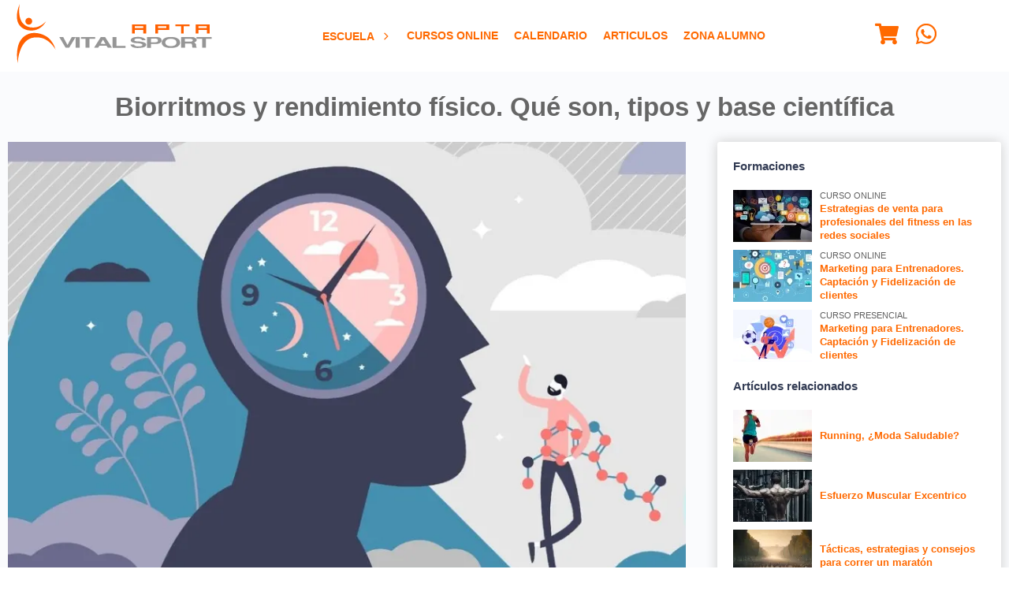

--- FILE ---
content_type: text/html; charset=UTF-8
request_url: https://sv.aptavs.com/articulos/que-tal-andan-tus-biorritmos
body_size: 25084
content:
<!DOCTYPE html>
<html lang="es-SV">
<head>
  <title>Biorritmos y rendimiento físico. Qué son, tipos y base científica</title>
<meta name="description" content="Hablamos de los biorritmos y su influencia en el rendimiento deportivo, sus alteraciones y su significado, bajo una base científica.">
<meta charset="utf-8">
<meta name="robots" content="index,follow">
<meta name="viewport" content="width=device-width,initial-scale=1.0,maximum-scale=2.0,viewport-fit=cover">
<meta http-equiv="X-UA-Compatible" content="IE=edge">
    <link rel="icon" sizes="32x32" href="https://cdn.static.aptavs.com/imagenes/icono-redes-sociales_32x32.png">
    <link rel="icon" sizes="192x192" href="https://cdn.static.aptavs.com/imagenes/icono-redes-sociales_192x192.png">
    <link rel="apple-touch-icon" sizes="57x57" href="https://cdn.static.aptavs.com/imagenes/icono-redes-sociales_57x57.png">
<link rel="apple-touch-icon" sizes="60x60" href="https://cdn.static.aptavs.com/imagenes/icono-redes-sociales_60x60.png">
<link rel="apple-touch-icon" sizes="72x72" href="https://cdn.static.aptavs.com/imagenes/icono-redes-sociales_72x72.png">
<link rel="apple-touch-icon" sizes="76x76" href="https://cdn.static.aptavs.com/imagenes/icono-redes-sociales_76x76.png">
<link rel="apple-touch-icon" sizes="114x114" href="https://cdn.static.aptavs.com/imagenes/icono-redes-sociales_114x114.png">
<link rel="apple-touch-icon" sizes="120x120" href="https://cdn.static.aptavs.com/imagenes/icono-redes-sociales_120x120.png">
<link rel="apple-touch-icon" sizes="128x128" href="https://cdn.static.aptavs.com/imagenes/icono-redes-sociales_128x128.png">
<link rel="apple-touch-icon" sizes="144x144" href="https://cdn.static.aptavs.com/imagenes/icono-redes-sociales_144x144.png">
<link rel="apple-touch-icon" sizes="152x152" href="https://cdn.static.aptavs.com/imagenes/icono-redes-sociales_152x152.png">
<link rel="apple-touch-icon" sizes="167x167" href="https://cdn.static.aptavs.com/imagenes/icono-redes-sociales_167x167.png">
<link rel="apple-touch-icon" sizes="180x180" href="https://cdn.static.aptavs.com/imagenes/icono-redes-sociales_180x180.png">
    <meta name="msapplication-square70x70logo" content="https://cdn.static.aptavs.com/imagenes/icono-redes-sociales_70x70.png">
<meta name="msapplication-square150x150logo" content="https://cdn.static.aptavs.com/imagenes/icono-redes-sociales_150x150.png">
<meta name="msapplication-wide310x150logo" content="https://cdn.static.aptavs.com/imagenes/icono-redes-sociales_310x150.png">
<meta name="msapplication-square310x310logo" content="https://cdn.static.aptavs.com/imagenes/icono-redes-sociales_310x310.png">
<meta name="theme-color" content="#ff6900">
<meta property="og:title" content="Biorritmos y rendimiento físico. Qué son, tipos y base científica">
<meta property="og:description" content="Hablamos de los biorritmos y su influencia en el rendimiento deportivo, sus alteraciones y su significado, bajo una base científica.">
	<meta property="og:image" content="https://cdn.static.aptavs.com/imagenes/que-tal-andan-tus-biorritmos/biorritmos-y-rendimiento-fisico_310x310.jpg">
<meta property="og:url" content="https://sv.aptavs.com/articulos/que-tal-andan-tus-biorritmos">
<meta property="og:type" content="article">
<meta property="fb:app_id" content="447967373201767">
<meta name="twitter:card" content="summary_large_image">
<meta name="twitter:site" content="@AptaVS">
<meta name="twitter:creator" content="@AptaVS">
<meta name="twitter:title" content="Biorritmos y rendimiento físico. Qué son, tipos y base científica">
<meta name="twitter:description" content="Hablamos de los biorritmos y su influencia en el rendimiento deportivo, sus alteraciones y su significado, bajo una base científica.">
	<meta name="twitter:image" content="https://cdn.static.aptavs.com/imagenes/que-tal-andan-tus-biorritmos/biorritmos-y-rendimiento-fisico_310x310.jpg">
<link rel="dns-prefetch" href="https://cdn.static.aptavs.com"/><link rel="preconnect" href="https://cdn.static.aptavs.com">
<link rel="dns-prefetch" href="https://www.googletagmanager.com"/><link rel="preconnect" href="https://www.googletagmanager.com"><link rel="dns-prefetch" href="https://www.google-analytics.com"/><link rel="preconnect" href="https://www.google-analytics.com"><link rel="dns-prefetch" href="https://analytics.google.com"/><link rel="preconnect" href="https://analytics.google.com"><link rel="dns-prefetch" href="https://stats.g.doubleclick.net"/><link rel="preconnect" href="https://stats.g.doubleclick.net"><link rel="dns-prefetch" href="https://connect.facebook.net"/><link rel="preconnect" href="https://connect.facebook.net"><link rel="dns-prefetch" href="https://www.facebook.com"/><link rel="preconnect" href="https://www.facebook.com"><link rel="alternate" hreflang="es-AR" href="https://ar.aptavs.com/articulos/que-tal-andan-tus-biorritmos" />
<link rel="alternate" hreflang="es-BO" href="https://bo.aptavs.com/articulos/que-tal-andan-tus-biorritmos" />
<link rel="alternate" hreflang="es-CL" href="https://cl.aptavs.com/articulos/que-tal-andan-tus-biorritmos" />
<link rel="alternate" hreflang="es-CO" href="https://co.aptavs.com/articulos/que-tal-andan-tus-biorritmos" />
<link rel="alternate" hreflang="es-CR" href="https://cr.aptavs.com/articulos/que-tal-andan-tus-biorritmos" />
<link rel="alternate" hreflang="es-CU" href="https://cu.aptavs.com/articulos/que-tal-andan-tus-biorritmos" />
<link rel="alternate" hreflang="es-EC" href="https://ec.aptavs.com/articulos/que-tal-andan-tus-biorritmos" />
<link rel="alternate" hreflang="es-SV" href="https://sv.aptavs.com/articulos/que-tal-andan-tus-biorritmos" />
<link rel="alternate" hreflang="es-ES" href="https://aptavs.com/articulos/que-tal-andan-tus-biorritmos" />
<link rel="alternate" hreflang="es-GT" href="https://gt.aptavs.com/articulos/que-tal-andan-tus-biorritmos" />
<link rel="alternate" hreflang="es-HN" href="https://hn.aptavs.com/articulos/que-tal-andan-tus-biorritmos" />
<link rel="alternate" hreflang="es-MX" href="https://mx.aptavs.com/articulos/que-tal-andan-tus-biorritmos" />
<link rel="alternate" hreflang="es-PA" href="https://pa.aptavs.com/articulos/que-tal-andan-tus-biorritmos" />
<link rel="alternate" hreflang="es-PY" href="https://py.aptavs.com/articulos/que-tal-andan-tus-biorritmos" />
<link rel="alternate" hreflang="es-PE" href="https://pe.aptavs.com/articulos/que-tal-andan-tus-biorritmos" />
<link rel="alternate" hreflang="es-PR" href="https://pr.aptavs.com/articulos/que-tal-andan-tus-biorritmos" />
<link rel="alternate" hreflang="es-DO" href="https://do.aptavs.com/articulos/que-tal-andan-tus-biorritmos" />
<link rel="alternate" hreflang="es-UY" href="https://uy.aptavs.com/articulos/que-tal-andan-tus-biorritmos" />
<link rel="alternate" hreflang="es-VE" href="https://ve.aptavs.com/articulos/que-tal-andan-tus-biorritmos" />
<link rel="alternate" hreflang="x-default" href="https://aptavs.com/articulos/que-tal-andan-tus-biorritmos"  />
<link rel="canonical" href="https://aptavs.com/articulos/que-tal-andan-tus-biorritmos" />
<link rel="manifest" href="/manifest.json" fetchpriority="low">
        			<link rel="apple-touch-startup-image" href="https://cdn.static.aptavs.com/imagenes/que-tal-andan-tus-biorritmos/biorritmos-y-rendimiento-fisico_152x152.jpg">
        		<meta name="apple-mobile-web-app-status-bar-style" content="black-translucent">
<style>
/* GENERICO */
:root{
	--Espaciox1:var(--SeparacionColumnas);
	--Espaciox2:calc(var(--SeparacionColumnas)*2);
	--Espacio-2:calc(var(--SeparacionColumnas)/2);
	--Espacio-4:calc(var(--SeparacionColumnas)/4);
	--Espacio-6:calc(var(--SeparacionColumnas)/6);
	--AnchoContenido: calc(var(--SizePantalla) - var(--Espaciox1));
}
*{box-sizing:border-box;border:0;outline:0;font-family:-apple-system,BlinkMacSystemFont,Roboto,"Segoe UI","Helvetica Neue",Arial;max-width:100%;line-height:1.4}
BODY,FIGURE,FIGCAPTION,PICTURE{margin:0;padding:0}FIGURE{overflow:hidden;justify-content:center}
BODY{grid-template-columns:1fr;justify-self:center;align-self:center;grid-template-areas:"headertop" "header" "main" "patrocinador" "footer"}
UL{margin:0;padding:0;list-style-type:none}
ARTICLE UL{padding:revert;list-style-type:revert}
VIDEO{width:100%;height:auto;display:block}
BODY > HEADER{z-index:1}
.grid{display:grid;grid-template-rows:auto;grid-gap:var(--Espaciox1);padding:var(--Espaciox1) 0}
.grid .center{justify-items:center;align-items:center}
.grid .vCen{align-items:center}
.col2{grid-template-columns:repeat(2,1fr)}
.col3{grid-template-columns:repeat(3,1fr)}
.col4{grid-template-columns:repeat(4,1fr)}
.col5{grid-template-columns:repeat(5,1fr)}
.col6{grid-template-columns:repeat(6,1fr)}
.gap0{grid-gap:0}.gap-2{grid-gap:calc(var(--SeparacionColumnas)/2)}
@media (max-width: 540px) {	
	.col2,.col3{grid-template-columns:1fr}
	.col4,.col6,.col2-movil{grid-template-columns:repeat(2,1fr)}
	.col3-movil{grid-template-columns:repeat(3,1fr)}
	.col2-movil H2{font-size:1rem}
}	
.flex{display:flex;align-items:center}
.capa_breadcrumbs{font-size:.8rem}
@media (max-width:540px){.capa_breadcrumbs{font-size:.7rem}}
.capa_paginacion{padding:var(--Espaciox1);font-size:.8rem}
.capa_paginacion UL{display:flex;justify-content:center;align-items:center}
.capa_paginacion LI{padding:0 var(--Espacio-4)}
.capa_paginacion A:hover{color:#FFF;background:var(--EnlacesColor);border-radius:var(--Espacio-6)}
.capa_paginacion A,.capa_paginacion strong{padding:6px 8px;display:flex}
.capa_paginacion strong{color:#000;background:#e9e9e9}
	
.capa_detalle_aside{grid-template-columns:auto 360px;grid-gap:var(--Espaciox2);padding:0 0 var(--Espaciox1)}
@media (max-width: 768px){.capa_detalle_aside{grid-template-columns:1fr;padding:0;margin:0}}
TABLE {border-collapse:collapse;font-size:.85rem}
TABLE thead th {vertical-align:middle;white-space:inherit}
TABLE td,TABLE th{padding:var(--Espacio-6);vertical-align:inherit;border-top:1px solid var(--ColorGrisMedio);border-bottom:1px solid var(--ColorGrisClaro);white-space:inherit}
TABLE th{background:var(--H1Link);color:#FFF}
TFOOT {background:var(--ColorGrisClaro);font-weight:bold}
ARTICLE TABLE td{text-align:center}
ASIDE TABLE td{padding:var(--Espacio-4)}
A,a:hover,A:focus,A:active,A:visited{color:var(--EnlacesColor);text-decoration:none}
A:hover{color:var(--EnlacesColorHover)}
@media print and (orientation:portrait){@page{margin:2cm}H1,H2,article {page-break-before:always}div{page-break-inside:avoid}}
@media print and (orientation:landscape) {@page{margin:2cm}H1,H2,article {page-break-before:always}div{page-break-inside:avoid}}
.boton{text-align:center}
.boton,.boton:active,.boton:visited{background:var(--BotonBackground);border:1px solid var(--BotonBorderColor);color:var(--BotonColor);vertical-align:baseline;padding:var(--Espacio-4) var(--Espacio-2)}
.boton:hover,.boton:focus{background:var(--BotonBackgroundHover);color:var(--BotonColorHover)}
.compra,.compra:active,.compra:visited{background:var(--BotonCompraBackground);color:var(--BotonCompraColor);border-color:var(--BotonCompraBorderColorHover)}
.compra:hover,.compra:focus{background:var(--BotonCompraBackgroundHover);color:var(--BotonCompraColorHover);border-color:var(--BotonBorderColorHover)}	
.disabled,.disabled:visited,.disabled:focus,.disabled:active,.disabled:hover{pointer-events:none;cursor:default;appearance: none; }
.boton.t08{padding:var(--Espacio-6) var(--Espacio-4)}
LABEL{font-weight:bold}
INPUT,SELECT,TEXTAREA{color:#000;width:100%;margin:var(--Espacio-4) 0 var(--Espacio-4);border:1px solid var(--ColorGrisClaro);font-size:.9rem;padding:.4rem .5rem;background:#FFF}
INPUT:focus,SELECT:focus,TEXTAREA:focus{}
TEXTAREA{resize:vertical}
BUTTON{background:none}BUTTON:hover,.boton:hover{cursor:pointer}
INPUT:focus:invalid{border:1px solid red}
SELECT:focus:valid,INPUT:focus:valid:not([type="submit"]){border:1px solid #b5d9b5;}
INPUT:required:focus:valid{}
INPUT[type=text]:optional2{border:1px solid var(--ColorGrisClaro);background:#FFF}
INPUT[type=checkbox],INPUT[type=radio]{width:initial;margin:0 5px 0 0}
INPUT[type=button],INPUT[type=submit]{width:inherit}
.capadatoslegales{font-size:.7rem;padding:1rem 0}
.disabled{border:1px solid #FFF !important;background:#FFF;opacity:1}
SELECT:disabled,SELECT:disabled:focus,SELECT:readonly,SELECT:readonly:focus{}
INPUT:disabled,INPUT:disabled:focus,INPUT:readonly,INPUT:readonly:focus,INPUT.disabled{border:1px solid #FFF;background:#FFF;opacity:1}
HR{border:none;height:1px;background:linear-gradient(to right, transparent, var(--ColorGrisClaro), transparent);margin:var(--Espaciox1) 0}
@media (max-width: 540px) {	
	INPUT,SELECT,TEXTAREA{padding:.2rem}
}
@media (max-width:768px) {INPUT[type=button],INPUT[type=submit]{width:100%}}
	
.capa_redes_sociales{padding-top:var(--Espacio-4)}
.capa_redes_sociales A{display:inline-block;padding:2vh}
	
PATROCINADOR{background:var(--PatrocinadoresBackground);padding:var(--Espaciox1)}
PATROCINADOR p{color:var(--PatrocinadoresH5);text-transform:uppercase}
*[data-tooltip]{display:inline-block;position:relative}
*[data-tooltip]:hover:after{font-weight:lighter;min-width:140px;background:rgba(0,0,0,.9);border-radius:.2rem;top:3rem;color:#fff;content:attr(data-tooltip);left:-50%;padding:.2rem .3rem;position:absolute;z-index:98;font-size:.7rem;text-align:center}
progress{height:var(--Espacio-2)}
progress::-webkit-progress-bar,progress::-moz-progress-bar{background:var(--ColorGrisClaro)}
progress::-webkit-progress-value{background:var(--BotonBackground)}
.capa_login{max-width:360px;margin:var(--Espaciox1) auto;padding:1rem;font-size:.9rem}
.capa_login label a,.capa_login span{font-size:.77rem}
.capa_login .capamayusculasactivadas{padding:.2rem;display:block;color:red;font-size:.7rem}
.capa_login .boton{text-transform:uppercase;width:100%;display:flex;justify-content:center;align-items:center;flex-direction:row;margin:.6rem 0;font-weight:600}
.capa_login SVG{margin:0 .5rem 0 0}
.capa_login HR{margin:var(--Espacio-2) 0}
.capa_login .facebook{background:#4267b2;color:#FFF}
.capa_login .google{background:#eee;color:#6d6d6d}
.capa_menusuperior{text-align:center;font-weight:bold}
@media (max-width:540px) {
	.capa_menusuperior{text-align:inherit}
	.capa_menusuperior LI{width:100%}
}
.listados img{transform:scale(1);transition:.3s ease-in-out}
.listados:hover img{transform:scale(1.07);transition:.3s ease-in-out}
.listados figcaption,.listados .capaprecio{transition:.3s ease-in-out}
.listados:hover figcaption,.listados:hover .capaprecio{transition:.3s ease-in-out}
UL[role='menubar']{margin:0;padding:0;list-style-type:none;margin:0 auto}
.padding0{padding:0}.paddingx1,.padding1x{padding:var(--Espaciox1)}.paddingx2,.padding2x{padding:var(--Espaciox2)}
.margin0{margin:0}
.t11{font-size:1.1rem}.t12{font-size:1.2rem}.t13{font-size:1.3rem}.t14{font-size:1.4rem}
.t09{font-size:.9rem}.t08{font-size:.8rem}.t07{font-size:.7rem}.t06{font-size:.6rem}
.relative{position:relative}.absolute{position:absolute}.fixed{position:fixed}
.bottom{bottom:0}
.none{display:none}.block{display:block}
.redondeado{border-radius:var(--Espacio-6);box-shadow:0 0 15px #ccc;padding:var(--Espaciox1)}
.tMays{text-transform:uppercase}
.tCen,.Tcen{text-align:center}.tIzq,.Tizq{text-align:left}.tDer,.Tder{text-align:right}
.bBlanco{background:#FFF}


.w100{width:100%}
.solomovil{display:none}

	
    
	
	
@media (max-width:540px) {.solomovil{display:block}}

@media (max-width:540px) {	
	.nomovil{display:none}
}
	
.capa.video{display:flex}	
/* Contenedor principal */
.capa_video {
  max-width: 665px;
  margin: 0 auto;
  position: relative;
}


/* Placeholder y botón de reproducción */
.placeholder {position:relative;cursor:pointer;overflow:hidden}
.placeholder img {width:100%;height:auto;display:block;transition:transform 0.3s ease}
.placeholder:hover img {transform: scale(1.05)}
/* Efecto de overlay */
.placeholder::after{content:"";position: absolute;inset: 0;background:linear-gradient(to bottom,rgba(0,0,0,0.1), rgba(0,0,0,0.3));transition:background 0.3s ease}
.placeholder:hover::after{background:linear-gradient(to bottom,rgba(0,0,0,0.2),rgba(0,0,0,0.4));}
/* Botón de reproducción */
.play-button {
  position: absolute;
  top: 50%;
  left: 50%;
  transform: translate(-50%, -50%);
  background-color: rgba(0,0,0,0.7);
  color: white;
  border: none;
  border-radius: 50%;
  width: 60px;
  height: 60px;
  font-size: 24px;
  cursor: pointer;
  display: flex;
  align-items: center;
  justify-content: center;
  transition: all 0.3s ease;
  box-shadow: 0 0 10px rgba(0,0,0,0.3);
  z-index: 2;
}

.play-button:hover{background-color:rgba(0,0,0,0.8);transform:translate(-50%, -50%) scale(1.1);box-shadow:0 0 15px rgba(0,0,0,0.5)}

/* Estilos responsivos */
.placeholder2 {width:665px;height:373px}
@media (max-width: 480px) {.placeholder2 {width:480px;height:219px}}
@media (max-width: 412px) {.capa_video{width:412px;height:232px}}
@media (max-width: 390px) {.capa_video{width:390px;height:232px}}
@media (max-width: 375px) {.placeholder2 {width:375px;height:219px}}
@media (max-width: 360px) {.placeholder2 {width:360px;height:219px}}	

</style><style>
:root{
	--Background:#FFF;
	--EnlacesColor:#FF6900; 
	--EnlacesColorHover:#444; 
	--TitleColor:#be1048;
	
	--H1Link:#666;
	--H2Link:#FF6900;
	--H3Link:#666;
	--H4Link:#444;
	--H5Link:#969696;
	--H6Link:#444;
	
	--HeaderBackground:#FFF;
	--HeaderLinkColor:#FF6900;
	
	--BackgroundMain:#fafbfd;
	
	--FooterBackground:#FFF;
	--FooterLink:#ff6000;
	--FooterLinkHover:#444;
	--FooterTextoColor:#333c54;
	
	--CopyrightBackground:#0F0F0F;
	--CopyrightLink:#FFF;
	--CopyrightLinkHover:#FFF;
	--CopyrightTextoColor:#FFF;
	
	--PatrocinadoresBackground:#efefef;
	--PatrocinadoresH5:#000;
	
	--BotonColor:#FFF;
	--BotonColorHover:#FFF;
	--BotonBackground:#FF6900;
	--BotonBackgroundHover:#e64c00;
	--BotonaBorderColor:#FF6900;
	--BotonaBorderColorHover:#FF6900;
	
	--BotonCompraColor:#000;
	--BotonCompraColorHover:#000;
	--BotonCompraBackground:#FFA41C;
	--BotonCompraBackgroundHover:#FA8900;
	--BotonCompraBorderColorHover:#E3931E;
	
	--AsideBackground:#FFF;
	--AsideColor:#333c54;
	
	--ColorGrisClaro:#e5e5e5;	--ColorGrisMedio:#606060;	--ColorGrisOscuro:#333c54;
	--AnchoVideoCurso: 360;
	--AltoVideoCurso: 203;
	--AltoHeader: 60px;
	--SeparacionColumnas:20px;
	--SizePantalla: 100%;	
}	
@media (min-width:1367px){:root{--SizePantalla:1361px;--SeparacionColumnas:32px;--AltoHeader:90px;}}
@media (max-width:768px){:root{--AnchoVideoCurso:768px;}}
@media (max-width:540px){:root{--AnchoVideoCurso:540px;}}
@media (max-width:475px){:root{--AnchoVideoCurso:475px;}}
@media (max-width:414px){:root{--AnchoVideoCurso:414px;}}
@media (max-width:411px){:root{--AnchoVideoCurso:411px;}}
@media (max-width:393px){:root{--AnchoVideoCurso:393px;}}
@media (max-width:375px){:root{--AnchoVideoCurso:375px;}}
@media (max-width:360px){:root{--AnchoVideoCurso:360px;}}
BODY{background:var(--Background)}
MAIN{font-size:.95rem}
/* -> HEADER */
BODY > HEADER{background:var(--HeaderBackground);padding:var(--Espacio-4)}
.capa_header{justify-content:space-between;max-width:var(--SizePantalla)}
.capa_header a,.capa_header a:hover,.capa_header a:focus,.capa_header a:active,.capa_header a:visited,.capa_header SVG{color:var(--HeaderLinkColor)}	
.capa_header SVG{fill:var(--HeaderLinkColor)}
@media (max-width: 1024px){
	/* ALTURA PUBLICIDAD alto 85 top 25*/
	:root{--AltoHeader:60px;}
	BODY > HEADER{top:0px}
	/* ALTURA PUBLICIDAD */
	BODY > HEADER{position:fixed;z-index:20}
	HEADERTOP{position: fixed}
	MAIN{margin-top:var(--AltoHeader)}
	.logo{width:140px;height:45px}
	.solopantalla{display:none}
	/* SOLUCION A LOS ANCLAS CON MENU FIJO */
	A[name] {display:block;padding-top:var(--AltoHeader);margin-top:calc(var(--AltoHeader) * -1)} 
}
HEADERTOP{grid-area:headertop;z-index: 21;width: 100%;}
MAIN{grid-area:main;background:var(--BackgroundMain)}
ASIDE{background:var(--AsideBackground);color:var(--AsideColor);padding:var(--Espaciox1);margin-bottom:var(--Espaciox1)}
PATROCINADOR{grid-area:patrocinador}
FOOTER{grid-template-areas:"copyright";grid-area:footer;background:var(--FooterBackground);color:var(--FooterTextoColor)}
FOOTER a,FOOTER a:hover,FOOTER a:focus,FOOTER a:active,FOOTER a:visited{color:var(--FooterLink)}
FOOTER A:hover{color:var(--FooterLinkHover)}
FOOTER .capacopyright{grid-area:copyright}
VIDEO{background:#fcfcfc;aspect-ratio: 16 / 9}
BODY,VIDEO,IFRAME,BODY > HEADER,TABLE{width:100%}
H1{color:var(--H1Link);font-size:calc(1rem + 1.3vw)}H2{color:var(--H2Link)}H3{color:var(--H3Link)}H4{color:var(--H4Link)}H5{color:var(--H5Link)}H6{color:var(--H6Link)}
@media (max-width: 540px) {H1{font-size:calc(1rem + 2vw)}}	
SPAN{color:var(--ColorGrisMedio)}
/* -> CAPAS */
.contenido{max-width:var(--AnchoContenido)}
.capa_relacionados{grid-template-columns:100px auto;align-items:center}
.capa_directora_articulos{grid-template-columns:repeat(8,100px);grid-gap:var(--Espacio-4);justify-content: center}
@media (max-width: 768px){.capa_directora_articulos{grid-template-columns:repeat(3,100px)}}

/* -> Capa errores */
.capa_error{color:#842029;background:#fbe6e8;border:1px solid #f5c2c7;margin:var(--Espacio-4);padding:var(--Espacio-4);font-size:.9rem}
/* -> Aspecto ratio videos e imagenes */
IMG{height:auto}
.capa_contenedor_video{position:relative;padding-bottom: 56.25%;height:0}
.capa_contenedor_video iframe,.capa_contenedor_video video{position:absolute;top:0;left:0;height:100%}
/* -> GENERICOS WEB */
	.flag{padding:.3rem .5rem;text-transform:uppercase;border-radius:var(--Espacio-6);color:#FFF}
	.presencial{background:var(--EnlacesColor)}
	.online{background:var(--EnlacesColor)}
	.certificado_oficial{background:#FFD403;color:#000}
	.telepresencial{background:#2D8CFF}
/* -> LISTADOS */
	.capa_listados SECTION{padding:var(--Espacio-2);border-radius:0 0 var(--Espacio-6) var(--Espacio-6)}
	.capa_listados ARTICLE FIGURE{border-radius:var(--Espacio-6) var(--Espacio-6) 0 0}
	.capa_listados IMG{width:100%}
	.capa_listados NAV{grid-column:1/3}
	.capa_listados .redondeado{padding:0}
	.capa_listados H2{margin: var(--Espacio-6) var(--Espacio-4)}
	@media (min-width: 1365px) {
		.capa_listados ARTICLE FIGURE{filter:brightness(1);transition: all .3s ease}
		.capa_listados ARTICLE:hover FIGURE{filter:brightness(0.6);transition: all .3s ease}
	}
	@media (max-width:768px) {	
		.capa_listados.col3 ARTICLE:first-child{grid-column:1}
		.capa_listados.col3 ARTICLE:first-child HEADER A{display:block}
		.capa_listados.col3 ARTICLE:first-child FIGURE,.capa_listados.col3 ARTICLE:first-child 	SECTION{border-radius:initial}
	}
/* -> LISTADOS CURSOS */
.listados{position:relative}
.listados img{transform: scale(1); }
.listados:hover img{transform: scale(1.07)}
.listados .capaprecio{position:absolute;top:2.5rem;right:0;padding:.3vw 1vw;color:#FFF;background:var(--BotonBackground);color:var(--BotonColor);font-size:calc(1rem + 1vw)}
.listados:hover .capaprecio{padding:.3vw 2vw .3vw 1vw}
.listados .capaprecioantes{position:absolute;top:.5rem;right:0;padding:.1rem .6rem;background:var(--color5);font-size:1rem;text-decoration:line-through}
.listados .capa_tipo_curso{position:absolute;top:1rem;padding:.3rem .5rem;background:var(--BotonBackground);color:var(--BotonColor)}
.listados figcaption{position:absolute;z-index:2;bottom:0;padding:.6rem 1rem;color:#FFF;font-size:1.1rem;font-weight:700;text-align:center;text-transform:uppercase;width:100%;}
.listados .capa_degradado{background: linear-gradient(180deg, rgba(63,94,251,0) 50%, rgba(0,0,0,1) 100%);height: 100%;width: 100%;position: absolute;top: 0}
		
/* -> DETALLE PROFESOR	*/
.capa_detalle_profesor{grid-template-columns:140px auto;align-items:center}
.capa_detalle_profesor IMG{border-radius:50%}
.capa_detalle_profesor FIGURE {border: .5rem solid var(--EnlacesColor);border-radius:50%}
/* -> COMPARTIDOS */
ASIDE STRONG,ASIDE span,.capa_listado_cursos_realizados span.boton,.capa_footer UL A{display:block}
FIGURE,.capa_paginacion UL,.capa_header,.capa_paginacion A,.capa_paginacion strong{display:flex;align-items:center}
H1{text-align:center}
BODY,.capa_header,.contenido{margin:0 auto}
.bBlanco,INPUT,SELECT,TEXTAREA,.capa_listados SECTION,.listados .capaprecioantes,.capa_listados SECTION,.capa_listado_cursos_realizados{background:#FFF}
.boton,.boton:active,.boton:visited,.listados FIGURE,.capa_tipo_de_curso,.capa_directora,.capa_detalle_aside section,ASIDE{border-radius:var(--Espacio-6)}
/* -> EFECTOS */
.capa_directora a:before{display:inline-block;transition: transform 0.3s;margin-right:.3rem;content:'·';transform: translateX(-.4rem)}
.capa_directora a:hover:before{transform: translateX(-.2rem)}
	
/* -> AREAS */	
.capa-botones-areas a{background:var(--HeaderLinkColor) url('/imagenes/aptavs.com/home/boton-fondo-home.webp') no-repeat center center;}

</style></head>
<body class="grid padding0 gap0">
	 <headertop>	</headertop>
	<?xml version="1.0" encoding="UTF-8"?><svg version="1.1" xml:space="preserve" viewBox="0 0 657.68 199.64" xmlns="http://www.w3.org/2000/svg" class="none"><g id="logo-empresa"><g transform="translate(-47.389 -45.18)"><g fill="#ff6000"><path fill="#ff6000" d="m98.99 103.59c0 6.42-5.16 11.63-11.53 11.63s-11.53-5.21-11.53-11.63 5.16-11.63 11.53-11.63 11.53 5.21 11.53 11.63z"/><path fill="#ff6000" d="m56.84 45.18s-7.76 37.32 6.85 60.09c0 0 13.91 25.69 49.88 18.34 0 0 16.32-3.02 31.74-19.35 0 0-16.83 34.96-56.43 30.33 0 0-28.52-1.51-38.39-28.01 0 0-10.18-22.88 6.35-61.4z"/><path fill="#ff6000" d="m93.15 144.44s26.7-6.86 54.88 11.21c0 0 21.36 12.7 29.83 44.13 0 0-12.8-25.29-37.69-36.38 0 0-19.35-9.47-42.72-3.33 0 0-14.91 3.53-25.8 17.94 0 0-18.94 21.46-21.76 66.81 0 0-5.24-30.93 0.5-53 0 0 4.83-37.58 42.76-47.38z"/></g><g><polygon points="218.13 183.8 232.35 157.28 245.67 157.28 223.76 193.13 211.92 193.13 190.46 157.12 203.78 157.12" fill="#969696"/><rect fill="#969696" x="245.67" y="157.28" width="13.76" height="35.71" fill="#969696"/><polygon points="264.03 157.12 311.39 157.12 311.39 162.7 292.3 162.7 292.3 193.13 279.28 193.13 279.28 162.85 264.03 162.85" fill="#969696"/><polygon points="653.69 157.12 705.07 157.12 705.07 162.7 685.98 162.7 685.98 193.13 672.96 193.13 672.96 162.85 653.69 162.85" fill="#969696"/><path d="m345.3 157.12h-14.8l-22.64 36.01h13.46l5.03-7.08h23.24l4.74 6.93h14.06zm-15.25 22.76 7.99-14.17 8.44 14.32z" fill="#969696"/><polygon points="383.34 187.11 414.12 187.11 414.12 193.29 370.62 193.29 370.17 157.12 383.34 157.12" fill="#969696"/><path fill="#969696" d="m430.64 182.55h12.61s1.01 6.63 15.53 5.95c0 0 16.87 0 11.52-7.14 0 0-5.18-3.4-15.2-3.65 0 0-21.79 0.68-23.38-8.84 0 0-2.01-12.5 23.12-12.41 0 0 24.22-0.77 27.14 11.05h-12.35s-1.42-5.27-11.27-5.27c0 0-13.95-1.7-14.53 5.1 0 0-0.58 4.08 12.86 4.33 0 0 20.54 0.26 25.96 6.97 0 0 4.18 6.29-2.67 10.88 0 0-4.1 3.83-21.79 4.34 0-0.01-24.21 2.12-27.55-11.31z" fill="#969696"/><path d="m536 167.59c-0.75-10.88-15.62-10.63-15.62-10.63h-33.64v36.3h13.36v-13.26h21.46c16.02-1.96 14.44-12.41 14.44-12.41zm-20.04 7.05h-15.78l-0.09-11.99 16.7-0.08s6.93 0.42 6.76 5.78c0.01 0 1.17 5.78-7.59 6.29z" fill="#969696"/><path d="m595.93 166.65c-8.52-10.88-27.8-9.86-27.8-9.86-31.97-0.94-31.81 17.93-31.81 17.93-1 6.21 5.18 12.41 5.18 12.41 8.52 7.48 25.97 6.71 25.97 6.71 18.54-0.09 24.13-5.78 24.13-5.78 11.93-7.64 4.33-21.41 4.33-21.41zm-13.96 17.14s-3.38 3.78-14.59 3.84c0 0-10.55 0.51-15.7-4.46 0 0-3.74-4.12-3.13-8.25 0 0-0.1-12.54 19.24-11.91 0 0 11.66-0.68 16.8 6.54 0 0.01 4.6 9.16-2.62 14.24z" fill="#969696"/><path d="m654.64 191.38-0.95-0.54c-1.9-1.72-1.26-8.58-1.26-8.58-0.53-4.4-7.06-6.65-7.06-6.65 8.96-3.43 9.27-8.47 9.27-8.47-1.05-8.47-12.43-10.08-12.43-10.08h-40.55v36.04h13.48v-14.26h19.7c4.95 0.75 4.1 9.01 4.1 9.01-0.1 3.22 2.01 5.36 2.01 5.36h13.8zm-21.93-18.78h-17.9l-0.09-9.43 18.93-0.06s7.86 0.34 7.68 4.55c-0.01-0.01 1.32 4.55-8.62 4.94z" fill="#969696"/><g fill="#ff6000"><path fill="#ff6000" d="m436.18 145.06h9.48v-12.21h28.53v12.02h9.68v-30.68h-47.69zm9.48-24.72h28.34v5.86h-28.34z"/><path fill="#ff6000" d="m650.8 114.18v30.88h9.48v-12.21h28.53v12.02h9.68v-30.68h-47.69zm37.82 12.02h-28.34v-5.86h28.34z"/><path fill="#ff6000" d="m514.47 144.67 9.68 0.1v-11.92h37.52v-18.76h-47.2zm9.36-24.33h28.34v5.86h-28.34z"/><polygon points="610.74 144.96 610.74 120.63 630.19 120.63 630.19 114.38 582.5 114.38 582.5 120.63 601.74 120.63 601.74 144.96"/></g></g></g>
</g></svg>	<svg version="1.1" xmlns="http://www.w3.org/2000/svg" xmlns:xlink="http://www.w3.org/1999/xlink" class="none"><defs>
<g id="icono-carrito"><path fill="currentColor" d="M528.12 301.319l47.273-208C578.806 78.301 567.391 64 551.99 64H159.208l-9.166-44.81C147.758 8.021 137.93 0 126.529 0H24C10.745 0 0 10.745 0 24v16c0 13.255 10.745 24 24 24h69.883l70.248 343.435C147.325 417.1 136 435.222 136 456c0 30.928 25.072 56 56 56s56-25.072 56-56c0-15.674-6.447-29.835-16.824-40h209.647C430.447 426.165 424 440.326 424 456c0 30.928 25.072 56 56 56s56-25.072 56-56c0-22.172-12.888-41.332-31.579-50.405l5.517-24.276c3.413-15.018-8.002-29.319-23.403-29.319H218.117l-6.545-32h293.145c11.206 0 20.92-7.754 23.403-18.681z"/></g>
<g id="icono-whatsapp"><path fill="currentColor" d="M380.9 97.1C339 55.1 283.2 32 223.9 32c-122.4 0-222 99.6-222 222 0 39.1 10.2 77.3 29.6 111L0 480l117.7-30.9c32.4 17.7 68.9 27 106.1 27h.1c122.3 0 224.1-99.6 224.1-222 0-59.3-25.2-115-67.1-157zm-157 341.6c-33.2 0-65.7-8.9-94-25.7l-6.7-4-69.8 18.3L72 359.2l-4.4-7c-18.5-29.4-28.2-63.3-28.2-98.2 0-101.7 82.8-184.5 184.6-184.5 49.3 0 95.6 19.2 130.4 54.1 34.8 34.9 56.2 81.2 56.1 130.5 0 101.8-84.9 184.6-186.6 184.6zm101.2-138.2c-5.5-2.8-32.8-16.2-37.9-18-5.1-1.9-8.8-2.8-12.5 2.8-3.7 5.6-14.3 18-17.6 21.8-3.2 3.7-6.5 4.2-12 1.4-32.6-16.3-54-29.1-75.5-66-5.7-9.8 5.7-9.1 16.3-30.3 1.8-3.7.9-6.9-.5-9.7-1.4-2.8-12.5-30.1-17.1-41.2-4.5-10.8-9.1-9.3-12.5-9.5-3.2-.2-6.9-.2-10.6-.2-3.7 0-9.7 1.4-14.8 6.9-5.1 5.6-19.4 19-19.4 46.3 0 27.3 19.9 53.7 22.6 57.4 2.8 3.7 39.1 59.7 94.8 83.8 35.2 15.2 49 16.5 66.6 13.9 10.7-1.6 32.8-13.4 37.4-26.4 4.6-13 4.6-24.1 3.2-26.4-1.3-2.5-5-3.9-10.5-6.6z"/></g>
<g id="icono-telefono"><path fill="currentColor" d="M497.39 361.8l-112-48a24 24 0 0 0-28 6.9l-49.6 60.6A370.66 370.66 0 0 1 130.6 204.11l60.6-49.6a23.94 23.94 0 0 0 6.9-28l-48-112A24.16 24.16 0 0 0 122.6.61l-104 24A24 24 0 0 0 0 48c0 256.5 207.9 464 464 464a24 24 0 0 0 23.4-18.6l24-104a24.29 24.29 0 0 0-14.01-27.6z"/></g>
<g id="icono-menu"><path fill="currentColor" d="M436 124H12c-6.627 0-12-5.373-12-12V80c0-6.627 5.373-12 12-12h424c6.627 0 12 5.373 12 12v32c0 6.627-5.373 12-12 12zm0 160H12c-6.627 0-12-5.373-12-12v-32c0-6.627 5.373-12 12-12h424c6.627 0 12 5.373 12 12v32c0 6.627-5.373 12-12 12zm0 160H12c-6.627 0-12-5.373-12-12v-32c0-6.627 5.373-12 12-12h424c6.627 0 12 5.373 12 12v32c0 6.627-5.373 12-12 12z"/></g>
<g id="icono-cerrar"><path fill="currentColor" d="M193.94 256L296.5 153.44l21.15-21.15c3.12-3.12 3.12-8.19 0-11.31l-22.63-22.63c-3.12-3.12-8.19-3.12-11.31 0L160 222.06 36.29 98.34c-3.12-3.12-8.19-3.12-11.31 0L2.34 120.97c-3.12 3.12-3.12 8.19 0 11.31L126.06 256 2.34 379.71c-3.12 3.12-3.12 8.19 0 11.31l22.63 22.63c3.12 3.12 8.19 3.12 11.31 0L160 289.94 262.56 392.5l21.15 21.15c3.12 3.12 8.19 3.12 11.31 0l22.63-22.63c3.12-3.12 3.12-8.19 0-11.31L193.94 256z"/></g>
<g id="icono-flecha-der"><path fill="currentColor" d="M10.5858 6.34317L12 4.92896L19.0711 12L12 19.0711L10.5858 17.6569L16.2427 12L10.5858 6.34317Z"/></g><g id="icono-flecha-izq"><path fill="currentColor" d="M16.2426 6.34317L14.8284 4.92896L7.75739 12L14.8285 19.0711L16.2427 17.6569L10.5858 12L16.2426 6.34317Z"/></g>
<g id="icono-user"><path d="M224 256c70.7 0 128-57.31 128-128s-57.3-128-128-128C153.3 0 96 57.31 96 128S153.3 256 224 256zM224 32c52.94 0 96 43.06 96 96c0 52.93-43.06 96-96 96S128 180.9 128 128C128 75.06 171.1 32 224 32zM274.7 304H173.3C77.61 304 0 381.6 0 477.3c0 19.14 15.52 34.67 34.66 34.67h378.7C432.5 512 448 496.5 448 477.3C448 381.6 370.4 304 274.7 304zM413.3 480H34.66C33.2 480 32 478.8 32 477.3C32 399.4 95.4 336 173.3 336h101.3C352.6 336 416 399.4 416 477.3C416 478.8 414.8 480 413.3 480z"/></g>
<g id="icono-edit"><path d="M7.127 22.562l-7.127 1.438 1.438-7.128 5.689 5.69zm1.414-1.414l11.228-11.225-5.69-5.692-11.227 11.227 5.689 5.69zm9.768-21.148l-2.816 2.817 5.691 5.691 2.816-2.819-5.691-5.689z"/></g>
<g id="icono-add"><path d="m11 11h-7.25c-.414 0-.75.336-.75.75s.336.75.75.75h7.25v7.25c0 .414.336.75.75.75s.75-.336.75-.75v-7.25h7.25c.414 0 .75-.336.75-.75s-.336-.75-.75-.75h-7.25v-7.25c0-.414-.336-.75-.75-.75s-.75.336-.75.75z" fill-rule="nonzero"/></g>
<g id="icono-delete"><path d="m20.015 6.506h-16v14.423c0 .591.448 1.071 1 1.071h14c.552 0 1-.48 1-1.071 0-3.905 0-14.423 0-14.423zm-5.75 2.494c.414 0 .75.336.75.75v8.5c0 .414-.336.75-.75.75s-.75-.336-.75-.75v-8.5c0-.414.336-.75.75-.75zm-4.5 0c.414 0 .75.336.75.75v8.5c0 .414-.336.75-.75.75s-.75-.336-.75-.75v-8.5c0-.414.336-.75.75-.75zm-.75-5v-1c0-.535.474-1 1-1h4c.526 0 1 .465 1 1v1h5.254c.412 0 .746.335.746.747s-.334.747-.746.747h-16.507c-.413 0-.747-.335-.747-.747s.334-.747.747-.747zm4.5 0v-.5h-3v.5z" fill-rule="nonzero"/></g>
<g id="icono-save"><path d="M14 3h2.997v5h-2.997v-5zm9 1v20h-22v-24h17.997l4.003 4zm-17 5h12v-7h-12v7zm14 4h-16v9h16v-9z"/></g>
<g id="icono-close"><path d="m12 10.93 5.719-5.72c.146-.146.339-.219.531-.219.404 0 .75.324.75.749 0 .193-.073.385-.219.532l-5.72 5.719 5.719 5.719c.147.147.22.339.22.531 0 .427-.349.75-.75.75-.192 0-.385-.073-.531-.219l-5.719-5.719-5.719 5.719c-.146.146-.339.219-.531.219-.401 0-.75-.323-.75-.75 0-.192.073-.384.22-.531l5.719-5.719-5.72-5.719c-.146-.147-.219-.339-.219-.532 0-.425.346-.749.75-.749.192 0 .385.073.531.219z"/></g>
</defs>
</svg>    <header>
    <div class="capa_header">
<a href="https://sv.aptavs.com" title="Apta Vital Sport" title="Apta Vital Sport"><svg width="280px" height="75px" class="logo" aria-hidden="true" role="img" viewBox="0 0 657.68 199.64" alt="Apta Vital Sport"><use href="#logo-empresa"/></svg></a>
	<style>
.capa_menusuperior{justify-content:space-between;text-transform:uppercase;font-size:.9rem;margin:0;overflow:hidden;align-items:flex-start}
.capa_menusuperior A{padding:var(--Espacio-2);color:var(--HeaderLinkColor);display:block}
.capa_header_info{grid-template-columns:auto 90px 90px;padding:0 .1rem;color:var(--ColorGrisMedio);line-height:.8}
.capa_header_info SVG{color:inherit}
.capa_header_iconos{grid-template-columns:60px 40px 40px 40px;justify-items:center;align-items:center}
.capa_header_iconos A{display:block}
.boton_carrito{display:inline-block;border-radius:2px}
.boton_carrito .badge{top:-5px;right: -5px;padding:0 5px;border-radius:50%;background:var(--BotonCompraBackground);color:var(--BotonCompraColor);border:1px solid var(--BotonCompraBackgroundHover)}
/* MENU MOVIL */
.boton_menu_mobil{cursor:pointer;user-select:none}
.label_menu_mobil:checked ~ nav{transform:translateX(0%)}
.label_menu_mobil,.boton_menu_mobil{display:none}
/* SUBMENUS */
.capa_submenu_escuela,.capa_submenu_alumno{display:none;flex-direction:column;position:absolute;z-index:10;background:var(--HeaderBackground);top:var(--AltoHeader)}	
.icono_despegable_escuela,.icono_despegable_alumno{margin-left:var(--Espacio-4);position:relative;top:3px}
	
@media (max-width: 1024px){
	.capa_header_info{display:none}
	.capa_header_iconos{grid-template-columns:60px 40px 40px 40px;justify-items:center;align-items:center}
	.boton_menu_mobil{display:block}
	.capa_submenu_escuela,.capa_submenu_alumno{position:inherit}
	.capa_submenu_escuela LI,.capa_submenu_alumno LI{padding-left:var(--Espacio-2)}
	.capa_menusuperior {flex-direction:column}
	.icono_despegable_escuela,.icono_despegable_alumno{position:fixed;right:var(--Espaciox1);top:inherit}
	HEADER NAV{background:var(--HeaderBackground);z-index:100;padding:var(--Espacio-2);position:fixed;width:100%;top:var(--AltoHeader);left:0;height:calc(100vh - var(--AltoHeader));transition: transform .3s cubic-bezier(.215,.61,.355,1);transform:translateX(-100%)}
}		
</style>
<div>
	<div class="capa_header_info grid col3 t08">
		<div class="Tder"></div>
		<div></div>
		
		<div>
					</div>
		
	</div>
	<div>
		<input class="label_menu_mobil" type="checkbox" id="label_menu_mobil" />
	<nav>
	<ul class="flex capa_menusuperior" role="menubar">
		<li role="menuitem"><a href="#" data-submenu="escuela" class="relative" title="Sobre la escuela de Apta Vital Sport">Escuela<svg width="16px" height="16px" class="icono_despegable_escuela" aria-hidden="true" role="img" viewBox="0 0 24 24"><use href="#icono-flecha-der"/></svg></a>
		<ul role="menubar" class="capa_submenu_escuela t08">
					<li role="menuitem"><a href="https://sv.aptavs.com/escuela/quienes-somos" title="Sobre la escuela deApta Vital Sport">Escuela</a></li>
					<li role="menuitem"><a href="https://sv.aptavs.com/profesores/" title="Profesores deApta Vital Sport/">Profesores</a></li>
					<li role="menuitem"><a href="https://sv.aptavs.com/escuela/instalaciones-de-apta-vital-sport" title="Visita nuestras instalaciones deApta Vital Sport">Nuestras Instalaciones</a></li>
					<li role="menuitem"><a href="https://sv.aptavs.com/escuela/donde-esta-situado-apta-vital-sport" title="Donde esta Apta Vital Sport">¿Donde estamos?</a></li>
					<li role="menuitem"><a href="https://sv.aptavs.com/bolsa-de-trabajo" title="Bolsa de trabajo de Apta Vital Sport">Bolsa de trabajo</a></li>
					<li role="menuitem"><a href="https://sv.aptavs.com/formacion-permanente-continua-gratuita-para-alumnos-formados" title="Formación Gratuita de Apta Vital Sport">Formación Continua Gratuita</a></li>
					<li role="menuitem"><a href="https://sv.aptavs.com/escuela/cursos-gratuitos-trabajadores-centros-deportivos" title="Cursos Fundae">Formación gratuita centros</a></li>
				</ul>
		</li>
				<li role="menuitem"><a href="https://sv.aptavs.com/cursos-de-monitor-online/" title="Cursos de monitor deportivo online">Cursos Online</a></li>
		<li role="menuitem"><a href="https://sv.aptavs.com/calendario" title="Calendario de cursos de Apta Vital Sport">Calendario</a></li>
		<li role="menuitem"><a href="https://sv.aptavs.com/articulos/"  title="Articulos deportivos Apta Vital Sport">Articulos</a></li>
					<li role="menuitem"><a href="https://sv.aptavs.com/autentificacion/logon/" title="Zona Alumno de Apta Vital Sport" rel="nofollow">Zona Alumno</a>
			
	</ul>
	</nav>
	</div>
</div>
<div class="capa_header_iconos grid gap0 padding0">
<div>
	<button class="boton_carrito relative" aria-label="Menu">
		<a href="https://sv.aptavs.com/compra/carrito/" rel="nofollow" title="Carrito de la compra de Apta Vital Sport"><svg width="30px" height="30px" aria-hidden="true" role="img" viewBox="0 0 576 512"><use href="#icono-carrito"/></svg></a>
			</button>
</div>
<div>	<a href="https://api.whatsapp.com/send/?phone=601308374&text&type=phone_number&app_absent=0" title="Contactar por Whatsapp con Apta Vital Sport" target="_blank" rel="nofollow noopener"><svg width="30px" height="30px" aria-hidden="true" role="img" viewBox="0 0 448 512"><use href="#icono-whatsapp"/></svg></a></div>
<div></div>
<div><label class="boton_menu_mobil" for="label_menu_mobil"><svg width="30px" height="30px" aria-hidden="true" role="img" viewBox="0 0 448 512"><use href="#icono-menu"/></svg></label></div>
</div></div>    </header>
    
    <style>
	.capa_aviso_alerta{background: #fff;padding: var(--Espacio-4);border:1px solid red}
</style>
<main>
<div class="contenido">
        <h1>Biorritmos y rendimiento físico. Qué son, tipos y base científica</h1>
	<div class="grid capa_detalle_aside">
      <article>
        <figure><img loading="lazy" alt="Biorritmos y rendimiento físico" title="Biorritmos y rendimiento físico" srcset="https://cdn.static.aptavs.com/imagenes/que-tal-andan-tus-biorritmos/biorritmos-y-rendimiento-fisico_340x227.jpg 360w,https://cdn.static.aptavs.com/imagenes/que-tal-andan-tus-biorritmos/biorritmos-y-rendimiento-fisico_355x237.jpg 375w,https://cdn.static.aptavs.com/imagenes/que-tal-andan-tus-biorritmos/biorritmos-y-rendimiento-fisico_373x249.jpg 393w,https://cdn.static.aptavs.com/imagenes/que-tal-andan-tus-biorritmos/biorritmos-y-rendimiento-fisico_391x261.jpg 412w,https://cdn.static.aptavs.com/imagenes/que-tal-andan-tus-biorritmos/biorritmos-y-rendimiento-fisico_394x263.jpg 414w,https://cdn.static.aptavs.com/imagenes/que-tal-andan-tus-biorritmos/biorritmos-y-rendimiento-fisico_475x180.jpg 475w,https://cdn.static.aptavs.com/imagenes/que-tal-andan-tus-biorritmos/biorritmos-y-rendimiento-fisico_748x499.jpg 768w,https://cdn.static.aptavs.com/imagenes/que-tal-andan-tus-biorritmos/biorritmos-y-rendimiento-fisico_587x391.jpg 1024w,https://cdn.static.aptavs.com/imagenes/que-tal-andan-tus-biorritmos/biorritmos-y-rendimiento-fisico_905x603.jpg 1366w" width="905" height="603" src="https://cdn.static.aptavs.com/imagenes/que-tal-andan-tus-biorritmos/biorritmos-y-rendimiento-fisico_905x603.jpg" decoding="async"></figure>        <time datetime="Sunday 05 de November de 2023"></time>
        <body><p>Los biorritmos son un elemento que en determinados ámbitos se consideran fundamentales para entender cómo funcionan nuestros cuerpos en el tiempo.</p>
<p>Los biorritmos son ritmos cíclicos relacionados con aspectos físicos, emocionales e intelectuales, y que se dice que pueden influir de manera notable en el rendimiento deportivo.</p>
<p>En este artículo vamos a ver qué son los biorritmos, veremos cuáles son las teorías que los relacionan con el rendimiento deportivo, y daremos algunos consejos sobre cómo utilizarlos para maximizar el rendimiento deportivo.</p>
<h2>Qué son los biorritmos</h2>
<p>El significado de biorritmos nos dice que son <strong>patrones biológicos naturales</strong> que regulan los aspectos físicos, emocionales e intelectuales de las personas.</p>
<p>Los biorritmos se basan en la idea de que nuestro cuerpo sigue ciclos marcados que afectan a nuestra energía, estados de ánimo y capacidades mentales en diferentes momentos.</p>
<p>Los biorritmos se basan en la creencia de que estos ciclos afectan a las personas de manera individual, y varían en función de la fecha de nacimiento de cada persona.</p>
<p>Como veremos más adelante, la teoría de los biorritmos es algo que ha generado debate a nivel científico, pero para algunas personas son considerados una herramienta interesante para potenciar el rendimiento en diferentes aspectos de su vida, incluyendo el deporte.</p>
<h2>Tipos de biorritmos</h2>
<p><img src="https://cdn.static.aptavs.com/imagenes/que-tal-andan-tus-biorritmos/tipos-de-biorritmos_905x603.png" width="905" height="603" alt="Tipos de biorritmos" loading="lazy" srcset="https://cdn.static.aptavs.com/imagenes/que-tal-andan-tus-biorritmos/tipos-de-biorritmos_340x227.png 360w,https://cdn.static.aptavs.com/imagenes/que-tal-andan-tus-biorritmos/tipos-de-biorritmos_355x237.png 375w,https://cdn.static.aptavs.com/imagenes/que-tal-andan-tus-biorritmos/tipos-de-biorritmos_373x249.png 393w,https://cdn.static.aptavs.com/imagenes/que-tal-andan-tus-biorritmos/tipos-de-biorritmos_391x261.png 412w,https://cdn.static.aptavs.com/imagenes/que-tal-andan-tus-biorritmos/tipos-de-biorritmos_394x263.png 414w,https://cdn.static.aptavs.com/imagenes/que-tal-andan-tus-biorritmos/tipos-de-biorritmos_475x180.png 475w,https://cdn.static.aptavs.com/imagenes/que-tal-andan-tus-biorritmos/tipos-de-biorritmos_748x499.png 768w,https://cdn.static.aptavs.com/imagenes/que-tal-andan-tus-biorritmos/tipos-de-biorritmos_587x391.png 1024w,https://cdn.static.aptavs.com/imagenes/que-tal-andan-tus-biorritmos/tipos-de-biorritmos_905x603.png 1366w" sizes="(max-width:540px) 33vw, (max-width:768px) 50vw, 100vw "></p>
<p>Con la definición de biorritmos anterior, pasamos a ver cuáles son los tipos de biorritmos que existen, y así comprender mejor la teoría de su funcionamiento.</p>
<p>Existen tres biorritmos principales: el físico, el emocional y el intelectual.</p>
<h3>Biorritmo físico</h3>
<p>Este biorritmo tiene un ciclo de 23 días, y está relacionado con la vitalidad física.</p>
<p>En los días en los que este biorritmo está en su punto máximo, es probable que se sienta más energía.</p>
<p>Por otro lado, cuando está en su punto más bajo, una persona se puede sentir más fatigada y menos capaz de realizar tareas físicas exigentes.</p>
<h3>Biorritmo emocional</h3>
<p>A este biorritmo se le establece un período de 28 días, e influye en los estados de ánimo y emociones.</p>
<p>Los días en los que este ciclo está en su punto máximo habrá momentos de euforia, mientras que, en el punto más bajo, una persona tendrá más momentos de melancolía o irritabilidad.</p>
<h3>Biorritmo Intelectual</h3>
<p>Este biorritmo tiene un ciclo de 33 días, y se relaciona con las capacidades cognitivas y el nivel de concentración.</p>
<p>Cuando está en su punto máximo, es probable que se tenga un alto rendimiento intelectual y creativo.</p>
<p>Sin embargo, en su punto más bajo, se pueden tener dificultades en la toma de decisiones y en la resolución de problemas.</p>
<p></p><div style="color:#155724;background:#d4edda;border:1px solid #c3e6cb;padding:1rem;margin:1rem 0;font-size:1.1rem;text-align:center">
<p>¿Quieres especializarte en <strong>Psicología Deportiva</strong>?</p>
<p><a href="/cursos-de-monitor-online/experto-psicologia-deportiva-motivacion" title="Curso online de Psicología Deportiva y Motivación">ESPECIALISTA EN PSICOLOGÍA DEPORTIVA Y MOTIVACIÓN</a></p>
<p>Curso Online con <strong>diploma de VALIDEZ INTERNACIONAL</strong></p>
</div>
<h2>Teoría de los biorritmos y cómo calcularlos</h2>
<p>La teoría de los biorritmos se basa en la idea de que nuestros cuerpos siguen patrones biológicos en forma de ciclo, que influyen en diferentes aspectos de nuestra vida, como ya hemos visto.</p>
<p>Estos ciclos son considerados como <strong>ondas que suben y bajan</strong> en un período determinado.</p>
<p>Para calcular los biorritmos se necesita la fecha de nacimiento de una persona, ya que los ciclos se basan en días desde ese punto de referencia.</p>
<p>Actualmente existen numerosas <strong>páginas en Internet</strong> en las cuales, al introducir nuestra fecha de nacimiento, nos dan de manera rápida el estado de nuestros biorritmos.</p>
<p>Estos <strong>valores varían entre el -100% y el 100%</strong>, siendo el biorritmo más fuerte cuanto más próximos estemos al 100%, y más débil cuanto más próximos estemos al -100%.</p>
<p>Volvemos a recordar que es importante tener en cuenta que la teoría de los biorritmos es algo que genera controversia en comunidad científica, y que para muchos es considerada una pseudociencia.</p>
<h2>Relación entre los biorritmos y el rendimiento deportivo</h2>
<p><img src="https://cdn.static.aptavs.com/imagenes/que-tal-andan-tus-biorritmos/relacion-entre-los-biorritmos-y-el-rendimiento-deportivo_905x603.jpg" width="905" height="603" alt="Relación entre los biorritmos y el rendimiento deportivo" loading="lazy" srcset="https://cdn.static.aptavs.com/imagenes/que-tal-andan-tus-biorritmos/relacion-entre-los-biorritmos-y-el-rendimiento-deportivo_340x227.jpg 360w,https://cdn.static.aptavs.com/imagenes/que-tal-andan-tus-biorritmos/relacion-entre-los-biorritmos-y-el-rendimiento-deportivo_355x237.jpg 375w,https://cdn.static.aptavs.com/imagenes/que-tal-andan-tus-biorritmos/relacion-entre-los-biorritmos-y-el-rendimiento-deportivo_373x249.jpg 393w,https://cdn.static.aptavs.com/imagenes/que-tal-andan-tus-biorritmos/relacion-entre-los-biorritmos-y-el-rendimiento-deportivo_391x261.jpg 412w,https://cdn.static.aptavs.com/imagenes/que-tal-andan-tus-biorritmos/relacion-entre-los-biorritmos-y-el-rendimiento-deportivo_394x263.jpg 414w,https://cdn.static.aptavs.com/imagenes/que-tal-andan-tus-biorritmos/relacion-entre-los-biorritmos-y-el-rendimiento-deportivo_475x180.jpg 475w,https://cdn.static.aptavs.com/imagenes/que-tal-andan-tus-biorritmos/relacion-entre-los-biorritmos-y-el-rendimiento-deportivo_748x499.jpg 768w,https://cdn.static.aptavs.com/imagenes/que-tal-andan-tus-biorritmos/relacion-entre-los-biorritmos-y-el-rendimiento-deportivo_587x391.jpg 1024w,https://cdn.static.aptavs.com/imagenes/que-tal-andan-tus-biorritmos/relacion-entre-los-biorritmos-y-el-rendimiento-deportivo_905x603.jpg 1366w" sizes="(max-width:540px) 33vw, (max-width:768px) 50vw, 100vw "></p>
<p>La relación entre los biorritmos y el rendimiento deportivo es un tema de interés para algunos deportistas y entrenadores.</p>
<p>Para estas personas, los biorritmos se consideran un factor que influye en la capacidad de un deportista para alcanzar su máximo rendimiento.</p>
<p>Uno de los biorritmos más relacionados con el rendimiento deportivo es el biorritmo físico, que se repite en un ciclo de 23 días.</p>
<p>En los días en que este ciclo está en su punto máximo, se supone que los deportistas tienen una mayor vitalidad física, fuerza y resistencia.</p>
<p>Esto puede ser importante en deportes que requieren un esfuerzo físico intenso, como levantamientos de pesas, carreras de resistencia o pruebas de velocidad.</p>
<p>La teoría sugiere que programar eventos deportivos o entrenamientos de alta intensidad durante los picos del biorritmo físico puede mejorar el rendimiento y minimizar el riesgo de fatiga.</p>
<h2>Estrategias para aprovechar los biorritmos en el entrenamiento deportivo</h2>
<p>La relación entre biorritmos y rendimiento deportivo sigue siendo objeto de debate, como ya hemos visto.</p>
<p>Sin embargo y pese a esto, vamos a ver cuáles son las principales estrategias que aprovechan estos patrones biológicos para mejorar el rendimiento físico.</p>
<h3>Seguimiento y registro de biorritmos</h3>
<p>Se refiere al uso de aplicaciones o herramientas en Internet que permiten hacer un seguimiento de los biorritmos. Estas herramientas calculan los biorritmos basados en la fecha de nacimiento y muestran los picos y valles de los ciclos.</p>
<p>Con estos datos, se registran los propios patrones y se observa cómo se alinean con los estados de ánimo, energía y rendimiento durante las actividades deportivas, y se ve si coincide.</p>
<h3>Programación de entrenamientos</h3>
<p>Se debe aprovechar los biorritmos físicos para planificar entrenamientos de alta intensidad o competiciones en los días en que estén en su punto máximo.</p>
<p>Esto puede ayudar a conseguir un rendimiento óptimo y reducir el riesgo de fatiga.</p>
<p>Sin embargo, este punto no va a ser de gran utilidad cuando, por ejemplo, tenemos que correr una prueba de maratón establecida en un día concreto, y nuestro biorritmo no se encuentra en su punto óptimo.</p>
<h3>Flexibilidad en la planificación</h3>
<p>Como hemos visto, hay que reconocer que los biorritmos son una guía, y no una regla estricta.</p>
<p>Es necesario mantener la flexibilidad en la programación y ajustarla según las circunstancias y la sensación personal.</p>
<p>No Hay que limitarse únicamente a tus biorritmos, y se deben considerar otros factores, como las condiciones climáticas y los objetivos de largo plazo.</p>
<h3>Escuchar al cuerpo</h3>
<p>Se debe prestar atención a las señales del cuerpo y ajustar el entrenamiento en consecuencia.</p>
<p>Si estamos fatigados o desmotivados durante un día de alto biorritmo físico, no tenemos por qué intentar llegar al objetivo si este es muy ambicioso.</p>
<p>Esto nos ayudará a evitar el sobreentrenamiento y las lesiones.</p>
<h2>Biorritmos alterados. Motivos y factores</h2>
<p><img src="https://cdn.static.aptavs.com/imagenes/que-tal-andan-tus-biorritmos/biorritmos-alterados-motivos-y-factores_905x603.jpg" width="905" height="603" alt="Biorritmos alterados. Motivos y factores" loading="lazy" srcset="https://cdn.static.aptavs.com/imagenes/que-tal-andan-tus-biorritmos/biorritmos-alterados-motivos-y-factores_340x227.jpg 360w,https://cdn.static.aptavs.com/imagenes/que-tal-andan-tus-biorritmos/biorritmos-alterados-motivos-y-factores_355x237.jpg 375w,https://cdn.static.aptavs.com/imagenes/que-tal-andan-tus-biorritmos/biorritmos-alterados-motivos-y-factores_373x249.jpg 393w,https://cdn.static.aptavs.com/imagenes/que-tal-andan-tus-biorritmos/biorritmos-alterados-motivos-y-factores_391x261.jpg 412w,https://cdn.static.aptavs.com/imagenes/que-tal-andan-tus-biorritmos/biorritmos-alterados-motivos-y-factores_394x263.jpg 414w,https://cdn.static.aptavs.com/imagenes/que-tal-andan-tus-biorritmos/biorritmos-alterados-motivos-y-factores_475x180.jpg 475w,https://cdn.static.aptavs.com/imagenes/que-tal-andan-tus-biorritmos/biorritmos-alterados-motivos-y-factores_748x499.jpg 768w,https://cdn.static.aptavs.com/imagenes/que-tal-andan-tus-biorritmos/biorritmos-alterados-motivos-y-factores_587x391.jpg 1024w,https://cdn.static.aptavs.com/imagenes/que-tal-andan-tus-biorritmos/biorritmos-alterados-motivos-y-factores_905x603.jpg 1366w" sizes="(max-width:540px) 33vw, (max-width:768px) 50vw, 100vw "></p>
<p>Los biorritmos son patrones biológicos naturales que se dice que influyen en nuestra vida diaria, pero pueden verse afectados debido a alteraciones relacionadas con diversos factores.</p>
<p>Estos son algunos de los principales elementos que pueden alterar los biorritmos:</p>
<ul>
<li><strong>Cambios en el ritmo de vida:</strong> Alteraciones en los horarios de sueño, como el trabajo nocturno, a turnos o el jet lag, pueden alterar los biorritmos, lo que resulta en una sensación de fatiga y malestar.</li>
<li><strong>Estrés y ansiedad:</strong> El estrés crónico y la ansiedad pueden afectar negativamente a los biorritmos emocionales e intelectuales, afectando al estado de ánimo y la concentración.</li>
<li><strong>Nutrición y dieta:</strong> Los hábitos alimenticios irregulares o una dieta poco equilibrada pueden influir en los biorritmos, especialmente en el físico, afectando la energía y el rendimiento.</li>
<li><strong>Enfermedades y medicamentos</strong>: Algunas enfermedades y medicamentos pueden afectar la regularidad de los biorritmos, ya que los procesos metabólicos y hormonales pueden estar desequilibrados.</li>
<li><strong>Factores ambientales:</strong> La exposición a la luz artificial durante la noche o la falta de luz natural durante el día puede interrumpir los biorritmos, especialmente el ciclo circadiano, que regula el sueño y la vigilia.</li>
<li><strong>Cambios estacionales: </strong>Los cambios entre estaciones, con variaciones en la duración del día y la noche, pueden influir en los biorritmos y dar lugar a trastornos estacionales.</li>
<li><strong>Envejecimiento</strong>: A medida que envejecemos, la regularidad de los biorritmos tiende a disminuir, lo que puede afectar la vitalidad física y mental.</li>
<li><strong>Actividades nocturnas:</strong> Participar en actividades nocturnas frecuentes, como salir de fiesta o trabajar en turnos de noche, puede alterar los biorritmos y llevar a problemas de salud a largo plazo.</li>
<li><strong>Cambios hormonales:</strong> Las variaciones en los niveles hormonales, como las experimentadas durante el embarazo, la menopausia o la pubertad, pueden influir en los biorritmos emocionales y físicos.</li>
</ul>
<p>Por lo tanto, vemos que los biorritmos pueden verse afectados por una variedad de factores, y mantener un estilo de vida regular y saludable es fundamental para tenerlos en orden.</p>
<h2>Mitos sobre los biorritmos y el deporte</h2>
<p>Los biorritmos, a pesar de su popularidad en ciertos ámbitos, siempre han estado rodeados de mitos y controversias en relación con su influencia en el rendimiento deportivo.</p>
<p>Vamos a ver cuáles son los principales mitos e ideas en este sentido.</p>
<p><strong>Los biorritmos son determinantes absolutos del rendimiento deportivo:</strong> Uno de los mitos más comunes es que los biorritmos son un factor determinante en el rendimiento deportivo.</p>
<p>Aunque los biorritmos pueden darnos información sobre los momentos en que es más probable que sintamos mejor forma, no son el único factor que influye en el rendimiento.</p>
<p>Hay otros factores, como el entrenamiento llevado hasta el momento, la nutrición, el descanso y el estado mental de ese momento, que también desempeñan un papel fundamental.</p>
<p><strong>El rendimiento deportivo siempre sigue los ciclos de biorritmo:</strong> Este mito nos dice que el rendimiento de un deportista siempre coincide con los ciclos de biorritmo.</p>
<p>Sin embargo, varios estudios han demostrado que no hay una relación sólida entre los biorritmos y el rendimiento deportivo.</p>
<p>En muchos casos, los deportistas han conseguido un elevado rendimiento en momentos en que sus biorritmos indicaban lo contrario, y viceversa.</p>
<h2>Base científica de los biorritmos</h2>
<p>A pesar de la controversia, algunos estudios científicos han investigado la relación entre los biorritmos y el rendimiento deportivo.</p>
<p>Sin embargo, la mayoría de estos estudios han dado resultados mixtos, o han encontrado poca evidencia que respalde la influencia directa de los biorritmos en el rendimiento.</p>
<p>Aquellos que han encontrado evidencias positivas no han sido realizados de manera rigurosa y aleatorizada, lo cual resta credibilidad a los resultados.</p>
<hr>
<p>Con esta información sobre los biorritmos y el rendimiento deportivo solo nos queda sacar nuestras propias conclusiones, y juzgar si van a ser algo determinante para rendir adecuadamente a nivel deportivo.</p></body>		  <hr />
		 <div class="capa_aviso_alerta tCen t08">
			 La información que encuentras aquí está pensada únicamente con propósitos educativos e informativos. No pretende, bajo ninguna circunstancia, ser un sustituto del asesoramiento, diagnóstico o tratamiento médico profesional. Siempre que tengas alguna preocupación de salud, es crucial que consultes a un profesional de la salud cualificado.</div>
		  		  		<hr />
				<div class="capa_detalle_profesor grid">
		  			<div></div>
					<div>
						<strong></strong>
						<div class="t09"></div>
					</div>
				</div>
			        </article>
        <aside class="redondeado">
						<div><strong>Formaciones</strong></div><div class="capa_relacionados grid gap-2 col2"><div><a href="https://sv.aptavs.com/cursos-de-monitor-online/gestion-ventas-redes-sociales" title="Curso Online de Estrategias de venta para profesionales del fitness en las redes sociales"><figure><img loading="lazy" alt="estrategia redes sociales" title="estrategia redes sociales" srcset="https://cdn.static.aptavs.com/cursos/estrategias-de-venta-para-profesionales-del-fitness-en-las-redes-sociales-online/estrategias-redes-sociales_100x66.jpg 475w,https://cdn.static.aptavs.com/cursos/estrategias-de-venta-para-profesionales-del-fitness-en-las-redes-sociales-online/estrategias-redes-sociales_100x66.jpg 1366w" width="100" height="66" src="https://cdn.static.aptavs.com/cursos/estrategias-de-venta-para-profesionales-del-fitness-en-las-redes-sociales-online/estrategias-redes-sociales_100x66.jpg" decoding="async"></figure></a></div><div><span class="t07 block tMays">Curso Online</span><a href="https://sv.aptavs.com/cursos-de-monitor-online/gestion-ventas-redes-sociales" class="t08" title="Curso Online de Estrategias de venta para profesionales del fitness en las redes sociales"><strong>Estrategias de venta para profesionales del fitness en las redes sociales</strong></a></div><div><a href="https://sv.aptavs.com/cursos-de-monitor-online/marketing-para-entrenadores-personales-captacion-clientes" title="Curso Online de Marketing para Entrenadores. Captación y Fidelización de clientes"><figure><img loading="lazy" alt="Marketing para entrenadores personales" title="Marketing para entrenadores personales" srcset="https://cdn.static.aptavs.com/cursos/marketing-para-entrenadores-captacion-y-findelizacion-de-clientes-online/marketing-para-entrenadores-personales_100x66.jpg 475w,https://cdn.static.aptavs.com/cursos/marketing-para-entrenadores-captacion-y-findelizacion-de-clientes-online/marketing-para-entrenadores-personales_100x66.jpg 1366w" width="100" height="66" src="https://cdn.static.aptavs.com/cursos/marketing-para-entrenadores-captacion-y-findelizacion-de-clientes-online/marketing-para-entrenadores-personales_100x66.jpg" decoding="async"></figure></a></div><div><span class="t07 block tMays">Curso Online</span><a href="https://sv.aptavs.com/cursos-de-monitor-online/marketing-para-entrenadores-personales-captacion-clientes" class="t08" title="Curso Online de Marketing para Entrenadores. Captación y Fidelización de clientes"><strong>Marketing para Entrenadores. Captación y Fidelización de clientes</strong></a></div><div><a href="https://sv.aptavs.com/cursos-de-monitor/marketing-entrenadores-captacion-clientes" title="Curso Presencial de Marketing para Entrenadores. Captación y Fidelización de clientes"><figure><img loading="lazy" alt="marketing" title="marketing" srcset="https://cdn.static.aptavs.com/cursos/marketing-para-entrenadores-captacion-y-fidelizacion-de-clientes-presencial/marketing_100x66.png 475w,https://cdn.static.aptavs.com/cursos/marketing-para-entrenadores-captacion-y-fidelizacion-de-clientes-presencial/marketing_100x66.png 1366w" width="100" height="66" src="https://cdn.static.aptavs.com/cursos/marketing-para-entrenadores-captacion-y-fidelizacion-de-clientes-presencial/marketing_100x66.png" decoding="async"></figure></a></div><div><span class="t07 block tMays">Curso Presencial</span><a href="https://sv.aptavs.com/cursos-de-monitor/marketing-entrenadores-captacion-clientes" class="t08" title="Curso Presencial de Marketing para Entrenadores. Captación y Fidelización de clientes"><strong>Marketing para Entrenadores. Captación y Fidelización de clientes</strong></a></div></div>			<div><strong>Artículos relacionados</strong></div><div class="capa_relacionados grid gap-2 col2"><div><a href="https://sv.aptavs.com/articulos/running-saludable" title="Running, ¿Moda Saludable?"><figure><img loading="lazy" alt="Running, saludable" title="Running, saludable" srcset="https://cdn.static.aptavs.com/imagenes/running-moda-saludable_100x66.jpg 475w,https://cdn.static.aptavs.com/imagenes/running-moda-saludable_100x66.jpg 1366w" width="100" height="66" src="https://cdn.static.aptavs.com/imagenes/running-moda-saludable_100x66.jpg" decoding="async"></figure></a></div><div><a href="https://sv.aptavs.com/articulos/running-saludable" class="t08" title="Running, ¿Moda Saludable?"><strong>Running, ¿Moda Saludable?</strong></a></div><div><a href="https://sv.aptavs.com/articulos/esfuerzo-muscular-excentrico" title="Esfuerzo Muscular Excentrico"><figure><img loading="lazy" alt="Entrenamiento muscular excéntrico. Beneficios, definición y tipos" title="Entrenamiento muscular excéntrico. Beneficios, definición y tipos" srcset="https://cdn.static.aptavs.com/imagenes/esfuerzo-muscular-excentrico/entrenamiento-muscular-excentrico-beneficios-definicion-y-tipos_100x66.jpg 475w,https://cdn.static.aptavs.com/imagenes/esfuerzo-muscular-excentrico/entrenamiento-muscular-excentrico-beneficios-definicion-y-tipos_100x66.jpg 1366w" width="100" height="66" src="https://cdn.static.aptavs.com/imagenes/esfuerzo-muscular-excentrico/entrenamiento-muscular-excentrico-beneficios-definicion-y-tipos_100x66.jpg" decoding="async"></figure></a></div><div><a href="https://sv.aptavs.com/articulos/esfuerzo-muscular-excentrico" class="t08" title="Esfuerzo Muscular Excentrico"><strong>Esfuerzo Muscular Excentrico</strong></a></div><div><a href="https://sv.aptavs.com/articulos/consejos-correr-maraton" title="Tácticas, estrategias y consejos para correr un maratón"><figure><img loading="lazy" alt="Tácticas, estrategias y consejos para correr un maratón" title="Tácticas, estrategias y consejos para correr un maratón" srcset="https://cdn.static.aptavs.com/imagenes/tacticas-estrategias-y-consejos-para-correr-un-maraton/consejos-para-correr-un-maraton_100x66.jpg 475w,https://cdn.static.aptavs.com/imagenes/tacticas-estrategias-y-consejos-para-correr-un-maraton/consejos-para-correr-un-maraton_100x66.jpg 1366w" width="100" height="66" src="https://cdn.static.aptavs.com/imagenes/tacticas-estrategias-y-consejos-para-correr-un-maraton/consejos-para-correr-un-maraton_100x66.jpg" decoding="async"></figure></a></div><div><a href="https://sv.aptavs.com/articulos/consejos-correr-maraton" class="t08" title="Tácticas, estrategias y consejos para correr un maratón"><strong>Tácticas, estrategias y consejos para correr un maratón</strong></a></div><div><a href="https://sv.aptavs.com/articulos/testosterona" title="Cómo aumentar la testosterona de manera natural. 11 claves"><figure><img loading="lazy" alt="11-claves-para-aumentar-la-testosterona-de-manera-natural" title="" srcset="https://cdn.static.aptavs.com/imagenes/11-claves-para-aumentar-la-testosterona-de-manera-natural_100x66.jpg 475w,https://cdn.static.aptavs.com/imagenes/11-claves-para-aumentar-la-testosterona-de-manera-natural_100x66.jpg 1366w" width="100" height="66" src="https://cdn.static.aptavs.com/imagenes/11-claves-para-aumentar-la-testosterona-de-manera-natural_100x66.jpg" decoding="async"></figure></a></div><div><a href="https://sv.aptavs.com/articulos/testosterona" class="t08" title="Cómo aumentar la testosterona de manera natural. 11 claves"><strong>Cómo aumentar la testosterona de manera natural. 11 claves</strong></a></div><div></div><div><a href="https://sv.aptavs.com/articulos/dieta-flexitariana" class="t08" title="La Dieta Flexitariana ¿En Qué Consiste?"><strong>La Dieta Flexitariana ¿En Qué Consiste?</strong></a></div><div><a href="https://sv.aptavs.com/articulos/lesiones-tipos-como-prevenirlas" title="Lesiones. ¿Qué tipos existen y cómo prevenirlas?"><figure><img loading="lazy" alt="Lesiones. ¿Qué tipos existen y cómo prevenirlas?" title="Lesiones. ¿Qué tipos existen y cómo prevenirlas?" srcset="https://cdn.static.aptavs.com/imagenes/lesiones-que-tipos-existen-y-como-prevenirlas_100x66.jpg 475w,https://cdn.static.aptavs.com/imagenes/lesiones-que-tipos-existen-y-como-prevenirlas_100x66.jpg 1366w" width="100" height="66" src="https://cdn.static.aptavs.com/imagenes/lesiones-que-tipos-existen-y-como-prevenirlas_100x66.jpg" decoding="async"></figure></a></div><div><a href="https://sv.aptavs.com/articulos/lesiones-tipos-como-prevenirlas" class="t08" title="Lesiones. ¿Qué tipos existen y cómo prevenirlas?"><strong>Lesiones. ¿Qué tipos existen y cómo prevenirlas?</strong></a></div></div>        </aside>
    </div>
	<div class="capa_breadcrumbs"><a href="https://sv.aptavs.com/" title="apta vital sport">apta vital sport</a> &raquo; <a href="https://sv.aptavs.com/articulos/" title="articulos">articulos</a> &raquo; biorritmos y rendimiento físico. qué son, tipos y base científica</div>
</div>
</main>
<script type="application/ld+json">
{
	"@context": "https://schema.org",
	"@type": "Article",
	"mainEntityOfPage": {"@type": "WebPage","@id": "https://sv.aptavs.com/articulos/que-tal-andan-tus-biorritmos"},
	"headline": "Biorritmos y rendimiento físico. Qué son, tipos y base científica",
"image": "https://cdn.static.aptavs.com/imagenes/que-tal-andan-tus-biorritmos/biorritmos-y-rendimiento-fisico.jpg",	"datePublished": "2023-11-05T11:26:31+00:00",
	"dateModified": "2023-11-05T11:25:15+00:00",
	"author": {
	"@type": "Organization","name": "Apta Vital Sport", "url": "https://sv.aptavs.com", "logo": {"@type": "ImageObject","url": "https://static.aptavs.com/logo-apta-vital-sport.svg"}
	},
	"publisher": {"@type": "Organization","name": "Apta Vital Sport","logo": {"@type": "ImageObject","url": "https://static.aptavs.com/logo-apta-vital-sport.svg"} }
}
</script>
<script type="application/ld+json">
	{
      "@context": "https://schema.org",
      "@type": "BreadcrumbList",
      "itemListElement": [{
        "@type": "ListItem",
        "position": 1,
        "name": "Apta Vital Sport",
        "item": "https://sv.aptavs.com/"
      },{
			"@type": "ListItem",
			"position": 2,
			"name": "Articulos","item": "https://sv.aptavs.com/articulos/"},{
			"@type": "ListItem",
			"position": 3,
			"name": "Biorritmos y rendimiento físico. Qué son, tipos y base científica","item": "https://sv.aptavs.com/articulos/que-tal-andan-tus-biorritmos"}]
    }</script>    
    <patrocinador>
    <style>.capa_patrocinadores{grid-template-columns:repeat(9,1fr)}
.capa_patrocinadores_gold{grid-template-columns:repeat(5,1fr)}
.patrocinadores{background-repeat:no-repeat}.patrocinadores-aevcd{width:128px;height:80px;background-position:0 0}.patrocinadores-anep-pilates{width:192px;height:85px;background-position:-128px 0}.patrocinadores-area{width:192px;height:85px;background-position:0 -85px}.patrocinadores-best-cycling{width:110px;height:80px;background-position:-192px -165px}.patrocinadores-pilatu-fitness{width:152px;height:80px;background-position:0 -245px}.patrocinadores-ereps-european-registrer-of-exercise-professionals{width:245px;height:85px;background-position:-152px -245px}.patrocinadores-europe-active-more-pleope-more-active-more-often{width:245px;height:85px;background-position:-320px 0}.patrocinadores-feepyf{width:190px;height:85px;background-position:-334px -85px}.patrocinadores-ibv{width:89px;height:80px;background-position:-524px -85px}.patrocinadores-iso-27001{width:80px;height:80px;background-position:-524px -165px}.patrocinadores-iso-9001{width:80px;height:80px;background-position:-397px -245px}.patrocinadores-jaume-i{width:195px;height:80px;background-position:-321px -166px}.patrocinadores-area-formacion{width:160px;height:80px;background-position:-481px -250px}.patrocinadores-icef{width:190px;height:82px;background-position:0 -82px}.patrocinadores-segurea{width:142px;height:80px;background-position:-192px -84px}</style>
<p class="tCen">Formación reconocida internacionalmente</p>
<div class="grid center capa_patrocinadores_gold">
	<a href="https://icef.fit" title="International Certification Of Excellence In Fitness" target="_blank" rel="nofollow noopener"><div class="patrocinadores patrocinadores-icef" role="img" aria-label="International Certification Of Excellence In Fitness"></div></a>
	<a href="https://feepyf.com" title="Feepyf - Federación Española de Entrenadores Personales y Fitness" target="_blank" rel="noopener"><div class="patrocinadores patrocinadores-feepyf" role="img" aria-label="Feepyf - Federación Española de Entrenadores Personales y Fitness"></div></a>
	<a href="https://anep.fit" title="ANEP - Asociación Nacional de Entrenadores de Pilates y Yoga" target="_blank" rel="noopener"><div class="patrocinadores patrocinadores-anep-pilates" role="img" aria-label="ANEP - Asociación Nacional de Entrenadores de Pilates y Yoga"></div></a>
	<a href="https://www.europeactive.eu/" title="European Health & Fitness Association" target="_blank" rel="nofollow noopener"><div class="patrocinadores patrocinadores-europe-active-more-pleope-more-active-more-often" role="img" aria-label="EHFA - European Health & Fitness Association"></div></a>
	<a href="https://www.ereps.eu/" title="Ereps - European Register of Exercise Professionals" target="_blank" rel="nofollow noopener"><div class="patrocinadores patrocinadores-ereps-european-registrer-of-exercise-professionals" role="img" aria-label="Ereps - European Register of Exercise Professionals"></div></a>
</div>
<hr />
<p class="tCen">COLABORADORES</p>
<div class="grid center capa_patrocinadores">
	<a href="https://aevcd.com" title="Asociación Empresarial Valenciana de Centro Deportivos" target="_blank" rel="nofollow noopener">
		<div class="patrocinadores patrocinadores-aevcd" alt="Asociación Empresarial Valenciana de Centro Deportivos"></div>
	</a>
	<div class="patrocinadores patrocinadores-area-formacion" alt="Área Formación Consultores"></div>
	<div class="patrocinadores patrocinadores-ibv" alt="Asociación Empresarial Valenciana de Centro Deportivos"></div>
	<a href="https://pilatufitness.com/" title="Pilatu Fitness" target="_blank" rel="nofollow noopener">
		<div class="patrocinadores patrocinadores-pilatu-fitness" alt="Pilatu Fitness"></div>
	</a>
	<a href="https://powerkan.es/es/" title="PowerKan" target="_blank" rel="nofollow noopener">
		<img src="/imagenes/aptavs.com/patrocinadores/powerkan.png" loading="lazy" alt="PowerKan" width="160" height="30">
	</a>
	<a href="https://www.cicloindoor.com/" title="Ciclo indoor" target="_blank" rel="nofollow noopener">
		<div class="patrocinadores patrocinadores-best-cycling" alt="Ciclo indoor"></div>
	</a>
	<a href="https://wrpfspain.es/" title="WRPF Spain" target="_blank" rel="nofollow noopener">
		<img src="/imagenes/aptavs.com/patrocinadores/wrp.png" loading="lazy" alt="WRPF Spain" width="80" height="80">
	</a>
	<div class="patrocinadores patrocinadores-iso-27001" alt="Apta Vital Sport ISO 27001"></div>
	<div class="patrocinadores patrocinadores-iso-9001" alt="Apta Vital Sport ISO 9001"></div>
</div>
<script>
document.addEventListener("DOMContentLoaded", function () {
    const patrocinadores = document.getElementsByClassName("patrocinadores");
    
    if ("IntersectionObserver" in window) {
        let observer = new IntersectionObserver((entries, observer) => {
            entries.forEach(entry => {
                if (entry.isIntersecting) {
                    entry.target.style.backgroundImage = "url('https://cdn.static.aptavs.com/patrocinadores/patrocinadores-2025.png')";
                    observer.unobserve(entry.target); // Deja de observar una vez cargado
                }
            });
        }, { threshold: 0.1 });
        
        for (const element of patrocinadores) {
            observer.observe(element);
        }
    } else {
        // Fallback para navegadores sin IntersectionObserver
        for (const element of patrocinadores) {
            element.style.backgroundImage = "url('https://cdn.static.aptavs.com/patrocinadores/patrocinadores-2025.png')";
        }
    }
});
</script>    </patrocinador>

    <footer>
        <style>
.capa_footer strong{font-size:1.1rem;padding-bottom:var(--Espacio-2)}
.capa_redes_sociales{padding-top:10px}
.capa_redes_sociales A{display:inline-block;padding:10px}
.capa_copyright {padding:var(--Espaciox1);background:var(--CopyrightBackground);color:var(--CopyrightTextoColor)}
.capa_copyright A,.capa_copyright A:focus,.capa_copyright A:active,.capa_copyright A:visited{color:var(--CopyrightLink);padding:var(--Espacio-4) 0}
.capa_copyright A:hover{color:var(--CopyrightLinkHover)}	
.capa_copyright ul{flex-wrap:wrap;justify-content:space-evenly}
.capa_info A{padding:var(--Espacio-4)}
.capa_sedes {grid-template-columns: repeat(6, 1fr);}
.capa_sedes H4{font-size:1.1rem;margin:0 0 var(--Espacio-4);color:var(--H5Link)}
.capa_patrocinadores_fondo_icexnext{grid-template-columns:100px 240px auto;font-size:.7rem}
@media (max-width:540px){
	.capa_sedes {grid-template-columns:1fr 1fr;font-size:.75rem}
	.capa_sedes H4{font-size:1rem}
	.capa_copyright ul{flex-direction:column}
	.capa_patrocinadores_gold{grid-template-columns:1fr}
	.capa_patrocinadores{grid-template-columns:repeat(2,1fr)}
}
</style>
<div class="contenido">
<div class="capa_footer grid col3 t09">
	<div class="Tcen">
		<a href="https://sv.aptavs.com" title="Apta Vital Sport">
		<svg width="280px" height="75px" class="logo" style="filter: grayscale(1)" aria-hidden="true" role="img" viewBox="0 0 657.68 199.64" alt="Apta Vital Sport"><use href="#logo-empresa"/></svg>
		</a>
		<div class="capa_redes_sociales">
							<a href="https://www.facebook.com/aptavitalsport" title="Facebook de  Apta Vital Sport" target="_blank" rel="noopener nofollow"><svg width="30px" height="30px" aria-hidden="true" role="img" viewBox="0 0 512 512"><use href="#icono-facebook"/></svg></a>	
										<a href="https://x.com/aptavs" title="Twitter de  Apta Vital Sport" target="_blank" rel="noopener nofollow"><svg width="30px" height="30px" aria-hidden="true" role="img" viewBox="0 0 512 512"><use href="#icono-twitter"/></svg></a>
										<a href="https://www.youtube.com/channel/UC3Rn-AuuDMQZAsVqaUrd8hg" title="Canal de YouTube de  Apta Vital Sport" target="_blank" rel="noopener nofollow"><svg width="30px" height="30px" aria-hidden="true" role="img" viewBox="0 0 576 512"><use href="#icono-youtube"/></svg></a>
																<a href="https://www.instagram.com/apta_vital_sport/" title="Instagram de Apta Vital Sport" target="_blank" rel="noopener nofollow"><svg width="30px" height="30px" aria-hidden="true" role="img" viewBox="0 0 448 512"><use href="#icono-instagram"/></svg></a>
										<a href="https://www.tiktok.com/@apta_vital_sport" title="Tiktok de Apta Vital Sport" target="_blank" rel="noopener nofollow"><svg width="30px" height="30px" aria-hidden="true" role="img" viewBox="0 0 291.72499821636245 291.1"><use href="#icono-tiktok"/></svg></a>
													<a href="https://api.whatsapp.com/send/?phone=601308374&amp;text&amp;type=phone_number&amp;app_absent=0601308374" title="Envianos un Whatsapp al " target="_blank" rel="noopener nofollow"><svg width="30px" height="30px" aria-hidden="true" role="img" viewBox="0 0 448 512"><use href="#icono-whatsapp"/></svg></a>
					</div>
	</div>

	<div>
		<strong class="block">INFORMACION</strong>
		<ul class="capa_info">
					<li><a href="https://sv.aptavs.com/cursos-de-monitor-online/" title="Cursos de monitor deportivo online">CURSOS ONLINE</a></li>
		<li><a href="https://sv.aptavs.com/articulos/" title="Articulos deportivos">ARTICULOS</a></li>
		</ul>
	</div>

	<div>
		<strong class="block">ESCUELA APTA VITAL SPORT</strong>
		<ul class="capa_info">
			<li><a href="https://sv.aptavs.com/escuela/quienes-somos" title="Sobre la escuela de Apta Vital Sport?">ESCUELA</a></li>
			<li><a href="https://sv.aptavs.com/profesores/" title="Profesores de Apta Vital Sport">PROFESORES</a></li>
			<li><a href="https://sv.aptavs.com/escuela/portal-de-transparencia" title="Portal de transparencia de Apta Vital Sport">PORTAL DE TRANSPARENCIA</a></li>
		</ul>
	</div>
</div>
</div>
<div class="capa_copyright t08">
	<div class="grid capa_sedes">
		<div>
			<h4>Sede Principal Valencia</h4>
			<a href="https://maps.app.goo.gl/5Tt2yuZEYCBR5Gx28" target="_blank" rel="nofollow">Av. de Campanar, 37, Bajo<br />Campanar, 46009 Valencia</a><br />
			<a href="tel:601308374" target="_blank" rel="nofollow">Telefono: 601 30 83 74</a>
		</div>
		<div>
			<h4>Sede Castellón</h4>
			<a href="https://maps.app.goo.gl/5Tt2yuZEYCBR5Gx28" target="_blank" rel="nofollow">C/ Pintor Soler Blasco, 32<br />12003 Castellón de la Plana, Castellón</a><br />
			<a href="tel:644151436" target="_blank" rel="nofollow">Telefono: 644 15 14 36</a>
		</div>
		<div>
			<h4>Sede Alicante</h4>
			<a href="https://maps.app.goo.gl/5Tt2yuZEYCBR5Gx28" target="_blank" rel="nofollow">Polígono industrial el Salt, nave 13<br />03550 Sant Joan d'Alacant, Alicante</a><br />
			<a href="tel:644350403" target="_blank" rel="nofollow">Telefono: 644 35 04 03</a></div>
		<div>
			<h4>Sede Madrid</h4>
			<a href="https://maps.app.goo.gl/cgqcNwkxDVsBZEXq8" target="_blank" rel="nofollow">Calle del Dr Calero, 19<br />28220 Majadahonda, Madrid</a><br />
			<a href="tel:644350403" target="_blank" rel="nofollow">Telefono: 644 35 04 03</a>
		</div>
		<div>
			<h4>Sede Gran Canaria</h4>
			<a href="https://maps.app.goo.gl/GBC51kTET39Nw63z9" target="_blank" rel="nofollow">Avenida de Gáldar 56, planta 1 local 40<br />35100, Maspalomas, Las Palmas</a><br />
			<a href="tel:963950076" target="_blank" rel="nofollow">Telefono: 96 395 00 76</a>
		</div>
		<div>
			<h4>Sede Mallorca</h4>
			<a href="https://maps.app.goo.gl/HjgA8gGfWs1fkerH8" target="_blank" rel="nofollow">Carrer Gremi Velluters, 12A, Norte<br /> 07009 Palma, Islas Baleares</a><br />
			<a href="tel:661387141" target="_blank" rel="nofollow">Telefono: 661 38 71 41</a>
		</div>
	</div>

	<hr />
	<ul class="flex">
		<li>© 1998-2026 - IS VITAL BRAND S.L.U. - B98802879</li>
		<li>Av. Campanar 39</li>
		<li><a href="https://aptavs.com/escuela/politica-de-privacidad" title="Política de Privacidad de Apta Vital Sport" rel="nofollow" class="block">Política de Privacidad</a></li>
		<li><a href="https://aptavs.com/escuela/politica-de-cookies" title="Politica de Cookies Apta Vital Sport" rel="nofollow" class="block">Politica de Cookies</a></li>
		<li><a href="https://aptavs.com/escuela/aviso-legal" title="Aviso Legal de Apta Vital Sport" rel="nofollow" class="block">Aviso Legal</a></li>
		<li><a href="https://aptavs.com/escuela/condiciones-de-compra" title="Condiciones de compra de Apta Vital Sport" rel="nofollow" class="block">Condiciones de compra</a></li>
		
	</ul>
</div>
<script type="application/ld+json">
{
	"@context": "https://schema.org",
	"@type": "EducationalOrganization",
	"name": "Apta Vital Sport",
	"legalName": "IS VITAL BRAND S.L.U.",
	"url": "https://sv.aptavs.com",
	"address": {"@type": "PostalAddress","streetAddress": "Av. Campanar 39","addressLocality": "Valencia","addressRegion": "VA","postalCode": "46009","addressCountry": "ES"},
	"contactPoint": {"@type": "ContactPoint","contactType": "customer support","telephone": "+34601308374","email": ""},
	"geo": {"@type": "GeoCoordinates","latitude": 39.48695222101786,"longitude": -0.39637018849847716}
}
</script>
<script type="application/ld+json">
{
	"@context": "https://schema.org",
	"@type": "Organization",
	"url": "https://sv.aptavs.com",
	"logo": "https://static.aptavs.com/logo-apta-vital-sport.svg"
}
</script>

<script>
document.addEventListener("DOMContentLoaded", () => {
    document.querySelectorAll("[data-submenu]").forEach(button => {
        button.addEventListener("click", (event) => {
            event.preventDefault(); // Evita el comportamiento por defecto del <a>
            
            let target = button.getAttribute("data-submenu");
            let submenu = document.querySelector(`.capa_submenu_${target}`);
            let icono = document.querySelector(`.icono_despegable_${target}`);
            
            let isVisible = submenu.style.display === "flex";
            
            // Oculta todos los submenús antes de mostrar el nuevo
            document.querySelectorAll("[class^='capa_submenu_']").forEach(el => el.style.display = "none");
            document.querySelectorAll("[class^='icono_despegable_']").forEach(el => el.setAttribute("transform", "rotate(0)"));

            // Si el submenú no estaba visible, lo muestra
            if (!isVisible) {
                submenu.style.display = "flex";
                icono.setAttribute("transform", "rotate(90)");
            }
        });
    });

    // Cierra el submenú si se hace clic fuera de él
    document.addEventListener("click", (event) => {
        if (!event.target.closest("[data-submenu]") && !event.target.closest("[class^='capa_submenu_']")) {
            document.querySelectorAll("[class^='capa_submenu_']").forEach(el => el.style.display = "none");
            document.querySelectorAll("[class^='icono_despegable_']").forEach(el => el.setAttribute("transform", "rotate(0)"));
        }
    });
});

    function scrollToTop(scrollDuration) {
        var scrollStep = -window.scrollY / (scrollDuration / 15),
            scrollInterval = setInterval(function(){
            if ( window.scrollY != 0 ) {
                window.scrollBy( 0, scrollStep );
            }
            else clearInterval(scrollInterval); 
        },15);
    }
	

</script>

<script>
    (function(){
    if ( "serviceWorker" in navigator ) {
    navigator.serviceWorker.register( "https://sv.aptavs.com/service-worker.js" )
        .then( function ( registration ) { 
        console.log( "ServiceWorker registration successful with scope: ", registration.scope );

        } ).catch( function ( err ) { 

        console.error( "ServiceWorker registration failed: ", err );
        } );

    }
})();
</script>    </footer>
	














	<svg version="1.1" xmlns="http://www.w3.org/2000/svg" xmlns:xlink="http://www.w3.org/1999/xlink" class="none"><defs>
<g id="icono-facebook"><path fill="currentColor" d="M504 256C504 119 393 8 256 8S8 119 8 256c0 123.78 90.69 226.38 209.25 245V327.69h-63V256h63v-54.64c0-62.15 37-96.48 93.67-96.48 27.14 0 55.52 4.84 55.52 4.84v61h-31.28c-30.8 0-40.41 19.12-40.41 38.73V256h68.78l-11 71.69h-57.78V501C413.31 482.38 504 379.78 504 256z"/></g>
<g id="icono-twitter"><path fill="currentColor" d="M459.37 151.716c.325 4.548.325 9.097.325 13.645 0 138.72-105.583 298.558-298.558 298.558-59.452 0-114.68-17.219-161.137-47.106 8.447.974 16.568 1.299 25.34 1.299 49.055 0 94.213-16.568 130.274-44.832-46.132-.975-84.792-31.188-98.112-72.772 6.498.974 12.995 1.624 19.818 1.624 9.421 0 18.843-1.3 27.614-3.573-48.081-9.747-84.143-51.98-84.143-102.985v-1.299c13.969 7.797 30.214 12.67 47.431 13.319-28.264-18.843-46.781-51.005-46.781-87.391 0-19.492 5.197-37.36 14.294-52.954 51.655 63.675 129.3 105.258 216.365 109.807-1.624-7.797-2.599-15.918-2.599-24.04 0-57.828 46.782-104.934 104.934-104.934 30.213 0 57.502 12.67 76.67 33.137 23.715-4.548 46.456-13.32 66.599-25.34-7.798 24.366-24.366 44.833-46.132 57.827 21.117-2.273 41.584-8.122 60.426-16.243-14.292 20.791-32.161 39.308-52.628 54.253z"/></g>
<g id="icono-youtube"><path fill="currentColor" d="M549.655 124.083c-6.281-23.65-24.787-42.276-48.284-48.597C458.781 64 288 64 288 64S117.22 64 74.629 75.486c-23.497 6.322-42.003 24.947-48.284 48.597-11.412 42.867-11.412 132.305-11.412 132.305s0 89.438 11.412 132.305c6.281 23.65 24.787 41.5 48.284 47.821C117.22 448 288 448 288 448s170.78 0 213.371-11.486c23.497-6.321 42.003-24.171 48.284-47.821 11.412-42.867 11.412-132.305 11.412-132.305s0-89.438-11.412-132.305zm-317.51 213.508V175.185l142.739 81.205-142.739 81.201z"/></g>
<g id="icono-instagram"><path fill="currentColor" d="M224.1 141c-63.6 0-114.9 51.3-114.9 114.9s51.3 114.9 114.9 114.9S339 319.5 339 255.9 287.7 141 224.1 141zm0 189.6c-41.1 0-74.7-33.5-74.7-74.7s33.5-74.7 74.7-74.7 74.7 33.5 74.7 74.7-33.6 74.7-74.7 74.7zm146.4-194.3c0 14.9-12 26.8-26.8 26.8-14.9 0-26.8-12-26.8-26.8s12-26.8 26.8-26.8 26.8 12 26.8 26.8zm76.1 27.2c-1.7-35.9-9.9-67.7-36.2-93.9-26.2-26.2-58-34.4-93.9-36.2-37-2.1-147.9-2.1-184.9 0-35.8 1.7-67.6 9.9-93.9 36.1s-34.4 58-36.2 93.9c-2.1 37-2.1 147.9 0 184.9 1.7 35.9 9.9 67.7 36.2 93.9s58 34.4 93.9 36.2c37 2.1 147.9 2.1 184.9 0 35.9-1.7 67.7-9.9 93.9-36.2 26.2-26.2 34.4-58 36.2-93.9 2.1-37 2.1-147.8 0-184.8zM398.8 388c-7.8 19.6-22.9 34.7-42.6 42.6-29.5 11.7-99.5 9-132.1 9s-102.7 2.6-132.1-9c-19.6-7.8-34.7-22.9-42.6-42.6-11.7-29.5-9-99.5-9-132.1s-2.6-102.7 9-132.1c7.8-19.6 22.9-34.7 42.6-42.6 29.5-11.7 99.5-9 132.1-9s102.7-2.6 132.1 9c19.6 7.8 34.7 22.9 42.6 42.6 11.7 29.5 9 99.5 9 132.1s2.7 102.7-9 132.1z"/></g>
<g id="icono-tiktok"><path fill="currentColor" d="M180.29 182.87V107.1a88.505 88.505 0 0 0 51.76 16.58V94.84a51.73 51.73 0 0 1-28.26-16.58 51.634 51.634 0 0 1-22.71-33.89h-27.25v149.24c-.71 17.27-15.27 30.69-32.54 29.99a31.278 31.278 0 0 1-24.06-12.9c-15.29-8.05-21.16-26.97-13.11-42.26a31.274 31.274 0 0 1 27.53-16.71c3.13.03 6.24.51 9.23 1.44V123.9c-37.74.64-67.82 32.19-67.18 69.93a68.353 68.353 0 0 0 18.73 45.86 67.834 67.834 0 0 0 39.29 11.61c37.82-.01 68.49-30.62 68.57-68.43z"/></g>
</defs>
</svg>		<script>(function(w,d,s,l,i){w[l]=w[l]||[];w[l].push({'gtm.start':
new Date().getTime(),event:'gtm.js'});var f=d.getElementsByTagName(s)[0],
j=d.createElement(s),dl=l!='dataLayer'?'&l='+l:'';j.async=true;j.src=
'https://www.googletagmanager.com/gtm.js?id='+i+dl;f.parentNode.insertBefore(j,f);
})(window,document,'script','dataLayer','GTM-K2N3FT4');</script>


  <script>
    // Espera a que el DOM esté completamente cargado
    document.addEventListener('DOMContentLoaded', function() {
      
      // Función genérica para rastrear eventos de contacto
      function trackContactEvent(buttonId, contactMethod, subject) {
        var button = document.getElementById(buttonId);
        if (button) {
          button.addEventListener('click', function() {
            fbq('track', 'Contact', {
              contact_method: contactMethod,
              subject: subject
            });
            console.log('PIXEL . ${contactMethod}');
          });
        }
      }

      // Rastrear eventos de los botones principales
      trackContactEvent('btnContactPhone', 'Telefono', 'Llamada por telefono');
      trackContactEvent('btnContactWhatsapp', 'Whatsapp', 'Contacto por Whatsapp');
      trackContactEvent('btnContactWhatsappMini', 'Whatsapp Mini', 'Contacto por Whatsapp');
      trackContactEvent('btnContactPhoneMovilFooter', 'Telefono Footer Movil', 'Contacto por Telefono');
      trackContactEvent('btnContactWhatsappMovilFooter', 'Whatsapp Footer Movil', 'Contacto por Whatsapp');
    });
  </script>

	</body>
</html>